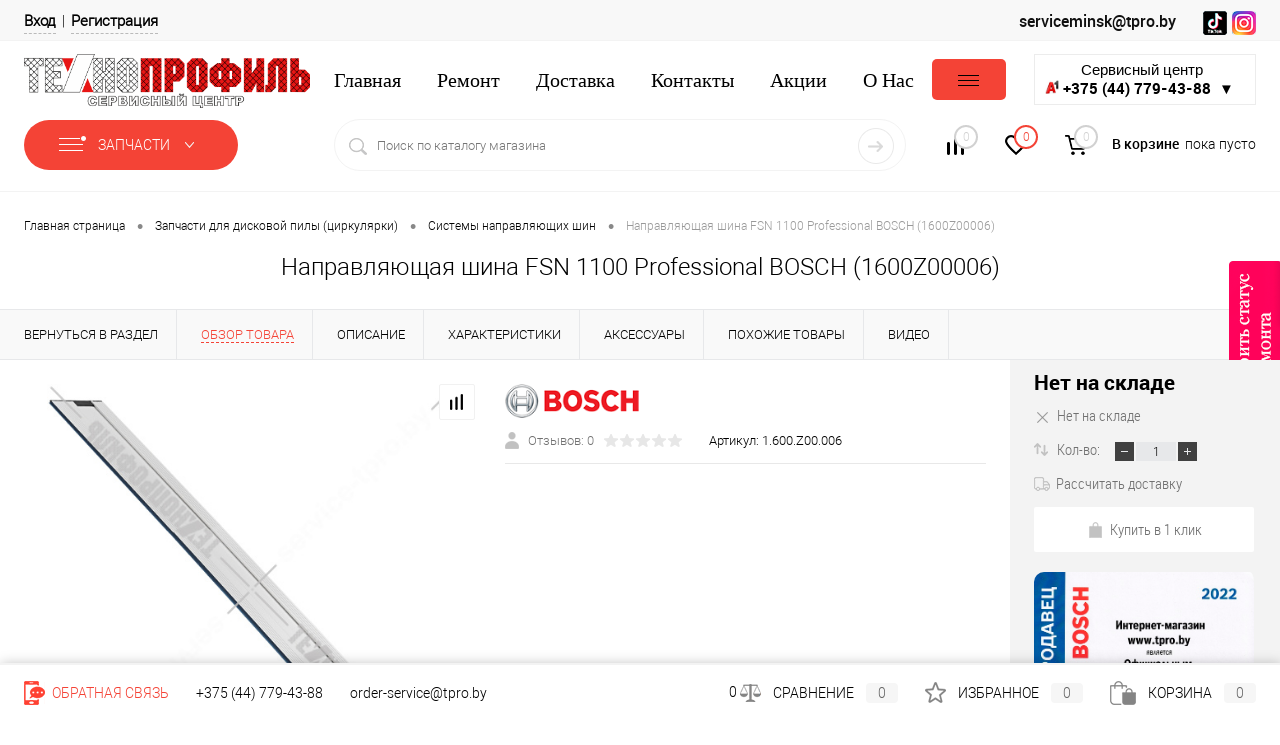

--- FILE ---
content_type: text/html; charset=UTF-8
request_url: https://service-tpro.by/products/napravlyayushchaya_shina_fsn_1100_professional_bosch_1600z00006/
body_size: 35533
content:
<!DOCTYPE html>
<html lang="ru">
	<head>

<!-- Yandex.Metrika counter -->
<noscript><div><img src="https://mc.yandex.ru/watch/94465735" style="position:absolute; left:-9999px;" alt="" /></div></noscript>
<!-- /Yandex.Metrika counter -->
		<meta charset="UTF-8">
		<META NAME="viewport" content="width=device-width, initial-scale=1.0">
		<link rel="apple-touch-icon" sizes="57x57" href="/favicon/apple-icon-57x57.png">
		<link rel="apple-touch-icon" sizes="60x60" href="/favicon/apple-icon-60x60.png">
		<link rel="apple-touch-icon" sizes="72x72" href="/favicon/apple-icon-72x72.png">
		<link rel="apple-touch-icon" sizes="76x76" href="/favicon/apple-icon-76x76.png">
		<link rel="apple-touch-icon" sizes="114x114" href="/favicon/apple-icon-114x114.png">
		<link rel="apple-touch-icon" sizes="120x120" href="/favicon/apple-icon-120x120.png">
		<link rel="apple-touch-icon" sizes="144x144" href="/favicon/apple-icon-144x144.png">
		<link rel="apple-touch-icon" sizes="152x152" href="/favicon/apple-icon-152x152.png">
		<link rel="apple-touch-icon" sizes="180x180" href="/favicon/apple-icon-180x180.png">
		<link rel="icon" type="image/png" sizes="192x192"  href="/favicon/android-icon-192x192.png">
		<link rel="icon" type="image/png" sizes="32x32" href="/favicon/favicon-32x32.png">
		<link rel="icon" type="image/png" sizes="96x96" href="/favicon/favicon-96x96.png">
		<link rel="icon" type="image/png" sizes="16x16" href="/favicon/favicon-16x16.png">
		<meta http-equiv="X-UA-Compatible" content="IE=edge">
		<meta name="theme-color" content="#3498db">
																																						
								<meta http-equiv="Content-Type" content="text/html; charset=UTF-8" />
<meta name="robots" content="index, follow" />
<meta name="keywords" content="направляющая шина fsn 1100 professional bosch (1600z00006), купить, цены, характеристики, в Минске, в Гродно, низкая, недорого, не дорого, выгодно, Системы направляющих шин, отзывы" />
<meta name="description" content="Направляющая шина FSN 1100 Professional BOSCH (1600Z00006) 1.600.Z00.006 - купить в Минске: конкурентная цена, фото. Сервисный центр Технопрофиль. Свой склад запчастей более 6500 SKU. Только оригинальные запасные части. Ремонт электроинструмента и садовой техники." />
<script data-skip-moving="true">(function(w, d, n) {var cl = "bx-core";var ht = d.documentElement;var htc = ht ? ht.className : undefined;if (htc === undefined || htc.indexOf(cl) !== -1){return;}var ua = n.userAgent;if (/(iPad;)|(iPhone;)/i.test(ua)){cl += " bx-ios";}else if (/Windows/i.test(ua)){cl += ' bx-win';}else if (/Macintosh/i.test(ua)){cl += " bx-mac";}else if (/Linux/i.test(ua) && !/Android/i.test(ua)){cl += " bx-linux";}else if (/Android/i.test(ua)){cl += " bx-android";}cl += (/(ipad|iphone|android|mobile|touch)/i.test(ua) ? " bx-touch" : " bx-no-touch");cl += w.devicePixelRatio && w.devicePixelRatio >= 2? " bx-retina": " bx-no-retina";if (/AppleWebKit/.test(ua)){cl += " bx-chrome";}else if (/Opera/.test(ua)){cl += " bx-opera";}else if (/Firefox/.test(ua)){cl += " bx-firefox";}ht.className = htc ? htc + " " + cl : cl;})(window, document, navigator);</script>


<link href="/bitrix/css/dbogdanoff.cookie/style.css?17627625371492" type="text/css"  rel="stylesheet" />
<link href="/bitrix/js/ui/design-tokens/dist/ui.design-tokens.min.css?172502077723463" type="text/css"  rel="stylesheet" />
<link href="/bitrix/js/ui/fonts/opensans/ui.font.opensans.min.css?16649520382320" type="text/css"  rel="stylesheet" />
<link href="/bitrix/js/main/popup/dist/main.popup.bundle.min.css?176217979828056" type="text/css"  rel="stylesheet" />
<link href="/bitrix/cache/css/s1/dresscodeV2/page_8871eccda95c5e8274186e967b8188f1/page_8871eccda95c5e8274186e967b8188f1_v1.css?1769032909103778" type="text/css"  rel="stylesheet" />
<link href="/bitrix/cache/css/s1/dresscodeV2/template_af6c4bf2912e9ece7c9997c76ae9b6e1/template_af6c4bf2912e9ece7c9997c76ae9b6e1_v1.css?1769032901329350" type="text/css"  data-template-style="true" rel="stylesheet" />




<script type="extension/settings" data-extension="currency.currency-core">{"region":"by"}</script>



<meta property="og:title" content="Направляющая шина FSN 1100 Professional BOSCH (1600Z00006)" />
<meta property="og:description" content="" />
<meta property="og:url" content="https://service-tpro.by/products/napravlyayushchaya_shina_fsn_1100_professional_bosch_1600z00006/" />
<meta property="og:type" content="website" />
<meta property="og:image" content="https://service-tpro.by/upload/resize_cache/iblock/d36/1000_1000_132bc54dbc5cda897e1343f395089c9c7/vxkxjiozrfyagj1msts37djz82rw2nkh.jpg" />



 

		<title>Направляющая шина FSN 1100 Professional BOSCH (1600Z00006) 1.600.Z00.006 купить в Минске - цена, фото в сервисном центре Технопрофиль</title>
	</head>
<body class="loading panels_white">
	<div id="panel">
			</div>
	<div id="foundation" class="slider_middle">

		<div id="headerLine5">
	<div class="limiter">
		<div class="subTable">
			<div class="subTableColumn">
				<div id="topAuth">
					<ul>
							<li class="top-auth-login"><a href="/auth/?backurl=/products/napravlyayushchaya_shina_fsn_1100_professional_bosch_1600z00006/">Вход</a></li>
	<li class="top-auth-register"><a href="/auth/?register=yes&amp;backurl=/products/napravlyayushchaya_shina_fsn_1100_professional_bosch_1600z00006/">Регистрация</a></li>
					</ul>
				</div>
				<div id="geoPosition" class="color_default">
					<ul>
											</ul>
				</div>
							</div>
			<div class="subTableColumn">
				<div id="topTelephone">
					<div class="schedule">
 <a href="mailto:serviceminsk@tpro.by" style="text-decoration: none;color: #101010;font-size: 16px;">serviceminsk@tpro.by</a>
</div>
 <br>				</div>
				<div id="topSocial">
					<ul class="topSoc">
	<li class="topSocItem"><a href="https://www.tiktok.com/@tpro.by" class="socVK" target="_blank"></a> </li>
	<li class="topSocItem"><a href="https://www.instagram.com/service_tpro.by/" class="socINS" target="_blank"></a> </li>
</ul>				</div>
			</div>
		</div>
	</div>
</div>
<div id="subHeader9">
	<div class="limiter">
		<div class="subContainer">
			<div class="subContainerColumn">
				<div class="verticalBlock">
					<div id="logo">
						
	<a href="/"><img src="/bitrix/templates/dresscodeV2/images/logo.png?v=1695909155?v=1695909155" alt=""></a>
					</div>
				</div>
			</div>
			<div class="subContainerColumn">
				<div class="subHeaderMenu2">
						<ul id="subMenu">
									<li><a href="/">Главная</a></li>
												<li><a href="/remont/">Ремонт</a></li>
												<li><a href="/about/free-delivery/">Доставка</a></li>
												<li><a href="/about/contacts/">Контакты</a></li>
												<li><a href="/stock/">Акции</a></li>
												<li><a href="/about/guaranty/">О Нас</a></li>
												<li><a href="https://tpro.by/">Купить инструменты</a></li>
						</ul>
				</div>
			</div>
			<div class="subContainerColumn">
				<style>hr {  border: 1px solid #cecece;  margin: 10px auto; width:80%;}
.insta-top {position: absolute;
top: 207px;
z-index: 99;display:none;}
@media all and (min-width: 750px){.insta-top{display: none;}}
</style>
<div class="insta-top">
 <a href="https://www.instagram.com/tpro_by/"><img width="30" alt="200px-A1_Logo_Red.jpg" src="/images/instagram.png" height="30" title="200px-A1_Logo_Red.jpg"></a>
</div>
<div class="dropdown-phone dropdown-phone-lexx" style="width: 220px;float: right;">
 <button class="dropbtn-phone">Сервисный центр<br>
 <img width="14" alt="200px-A1_Logo_Red.jpg" src="/upload/medialibrary/588/5884220aacca85885181d2c8422a7f47.jpg" height="14" title="200px-A1_Logo_Red.jpg"><b>&nbsp;+375 (44) 779-43-88 &nbsp;▼&nbsp;</b></button>
	<div class="dropdown-content-phone">
 <br>
		<p>
			 Сервисный центр Минск
		</p>
 <a href="tel:+375 (17) 354-78-71"><img width="16" alt="Городской телефон" src="/images/sity-phone.png" height="16" title="Городской телефон">&nbsp;&nbsp;<b>+375 (17) 354-78-71</b></a><br>
 <a href="tel:+375 (17) 357-79-16"><img width="16" alt="Городской телефон" src="/images/sity-phone.png" height="16" title="Городской телефон">&nbsp;&nbsp;<b>+375 (17) 357-79-16</b></a><br>
 <a href="tel:+375 (44) 779-43-88"><img width="16" alt="Телефон А1" src="/upload/medialibrary/588/5884220aacca85885181d2c8422a7f47.jpg" height="16" title="Телефон А1">&nbsp;&nbsp;<b>+375 (44) 779-43-88</b></a>
		<hr>
		<p>
			 Сервисный центр Гродно
		</p>
 <a href="tel:+375 (29) 398-37-37"><img width="14" alt="200px-A1_Logo_Red.jpg" src="/upload/medialibrary/588/5884220aacca85885181d2c8422a7f47.jpg" height="14" title="200px-A1_Logo_Red.jpg"><b>&nbsp;&nbsp;+375 (29) 398-37-37</b></a><br>
 <a href="tel:+375 (33) 398-37-37"><b><img width="15" src="/upload/sotbit.htmleditoraddition/474/47445739560ff0568d4c251ec0a439ed.png" height="15">&nbsp;&nbsp;+375 (33)&nbsp;398-37-37</b></a><br>
	</div>
</div>
 <br>			</div>
		</div>
		<div class="subTable">
			<div class="subTableColumn">
							<div id="mainMenuContainer">
			<div class="wpLimiter">
				<a href="/catalog/" class="minCatalogButton" id="catalogSlideButton">
					<img src="/bitrix/templates/dresscodeV2/images/catalogButton.png" alt=""> Запчасти 
				</a>
									<div id="menuCatalogSection">
						<div class="menuSection">
							<a href="/catalog/" class="catalogButton"><img src="/bitrix/templates/dresscodeV2/images/catalogButton.png" alt="">Запчасти <img src="/bitrix/templates/dresscodeV2/images/sectionMenuArrow.png" alt="" class="sectionMenuArrow"></a>
							<div class="drop">
								<div class="limiter">
									<ul class="menuSectionList">
																					<li class="sectionColumn">
												<div class="container">
																											<a href="/products/zapchasti_dlya_bolgarki_ushm/" class="picture">
															<img src="/upload/resize_cache/iblock/e95/200_130_1/knjl0q913uox03wc0ljpua02sf31wgdx.png" alt="Запчасти для болгарки (УШМ)">
														</a>
																										<a href="/products/zapchasti_dlya_bolgarki_ushm/" class="menuLink">
														Запчасти для болгарки (УШМ)													</a>
												</div>
											</li>
																					<li class="sectionColumn">
												<div class="container">
																											<a href="/products/zapchasti_dlya_gazonokosilok/" class="picture">
															<img src="/upload/resize_cache/iblock/5dc/200_130_1/33olegsgm5t281y0merf4k35jc1vpgtt.png" alt="Запчасти для газонокосилки">
														</a>
																										<a href="/products/zapchasti_dlya_gazonokosilok/" class="menuLink">
														Запчасти для газонокосилки													</a>
												</div>
											</li>
																					<li class="sectionColumn">
												<div class="container">
																											<a href="/products/zapchasti_dlya_diskovoy_pily_tsirkulyarki/" class="picture">
															<img src="/upload/resize_cache/iblock/3ef/200_130_1/bjdoubv4360x3jazst0174xlqbivf93j.png" alt="Запчасти для дисковой пилы (циркулярки)">
														</a>
																										<a href="/products/zapchasti_dlya_diskovoy_pily_tsirkulyarki/" class="menuLink">
														Запчасти для дисковой пилы (циркулярки)													</a>
												</div>
											</li>
																					<li class="sectionColumn">
												<div class="container">
																											<a href="/products/zapchasti_dlya_dreli/" class="picture">
															<img src="/upload/resize_cache/iblock/009/200_130_1/gdfw07zt6o9j0sm19iiyzh6xlk7mjfoa.png" alt="Запчасти для дрели">
														</a>
																										<a href="/products/zapchasti_dlya_dreli/" class="menuLink">
														Запчасти для дрели													</a>
												</div>
											</li>
																					<li class="sectionColumn">
												<div class="container">
																											<a href="/products/zapchasti_dlya_lobzika/" class="picture">
															<img src="/upload/resize_cache/iblock/7d8/200_130_1/71q2pk6ljy6jb6hpqqajrj87ixnfjye1.png" alt="Запчасти для лобзика">
														</a>
																										<a href="/products/zapchasti_dlya_lobzika/" class="menuLink">
														Запчасти для лобзика													</a>
												</div>
											</li>
																					<li class="sectionColumn">
												<div class="container">
																											<a href="/products/zapchasti_dlya_moek_vysokogo_davleniya/" class="picture">
															<img src="/upload/resize_cache/iblock/ea9/200_130_1/uz6ss4kjd39fprhs0262r0gdcc6u56tv.jpg" alt="Запчасти для моек высокого давления">
														</a>
																										<a href="/products/zapchasti_dlya_moek_vysokogo_davleniya/" class="menuLink">
														Запчасти для моек высокого давления													</a>
												</div>
											</li>
																					<li class="sectionColumn">
												<div class="container">
																											<a href="/products/zapchasti_dlya_otboynogo_molotka/" class="picture">
															<img src="/upload/resize_cache/iblock/057/200_130_1/duehz580j8cb7yfg5obcclra6ftg1e8f.png" alt="Запчасти для отбойного молотка">
														</a>
																										<a href="/products/zapchasti_dlya_otboynogo_molotka/" class="menuLink">
														Запчасти для отбойного молотка													</a>
												</div>
											</li>
																					<li class="sectionColumn">
												<div class="container">
																											<a href="/products/zapchasti_dlya_perforatora/" class="picture">
															<img src="/upload/resize_cache/iblock/955/200_130_1/6dp48spgprq36q2vivymr5xk1yw7owv7.png" alt="Запчасти для перфоратора">
														</a>
																										<a href="/products/zapchasti_dlya_perforatora/" class="menuLink">
														Запчасти для перфоратора													</a>
												</div>
											</li>
																					<li class="sectionColumn">
												<div class="container">
																											<a href="/products/zapchasti_dlya_pylesosa/" class="picture">
															<img src="/upload/resize_cache/iblock/230/200_130_1/vg2vf4w02h92qzkpqkwfptg2bn66qczv.png" alt="Запчасти для пылесоса">
														</a>
																										<a href="/products/zapchasti_dlya_pylesosa/" class="menuLink">
														Запчасти для пылесоса													</a>
												</div>
											</li>
																					<li class="sectionColumn">
												<div class="container">
																											<a href="/products/zapchasti_dlya_rubanka/" class="picture">
															<img src="/upload/resize_cache/iblock/64b/200_130_1/ihre76ahxkgaede4bnj4owuaklqfap56.png" alt="Запчасти для рубанка">
														</a>
																										<a href="/products/zapchasti_dlya_rubanka/" class="menuLink">
														Запчасти для рубанка													</a>
												</div>
											</li>
																					<li class="sectionColumn">
												<div class="container">
																											<a href="/products/zapchasti_dlya_stroitelnogo_fena/" class="picture">
															<img src="/upload/resize_cache/iblock/a27/200_130_1/3vf3xly2j5k8e9a0dzzu61229bh0ay2p.png" alt="Запчасти для строительного фена">
														</a>
																										<a href="/products/zapchasti_dlya_stroitelnogo_fena/" class="menuLink">
														Запчасти для строительного фена													</a>
												</div>
											</li>
																					<li class="sectionColumn">
												<div class="container">
																											<a href="/products/zapchasti_dlya_trimmerov/" class="picture">
															<img src="/upload/resize_cache/iblock/234/200_130_1/zdl3afq0tz33shqw72od140m869lqh83.png" alt="Запчасти для триммера">
														</a>
																										<a href="/products/zapchasti_dlya_trimmerov/" class="menuLink">
														Запчасти для триммера													</a>
												</div>
											</li>
																					<li class="sectionColumn">
												<div class="container">
																											<a href="/products/zapchasti_dlya_frezera/" class="picture">
															<img src="/upload/resize_cache/iblock/eeb/200_130_1/adnvd2ve3mq0994fmwa1sshhvbm0nsfe.png" alt="Запчасти для фрезера">
														</a>
																										<a href="/products/zapchasti_dlya_frezera/" class="menuLink">
														Запчасти для фрезера													</a>
												</div>
											</li>
																					<li class="sectionColumn">
												<div class="container">
																											<a href="/products/zapchasti_dlya_tsepnykh_pil/" class="picture">
															<img src="/upload/resize_cache/iblock/763/200_130_1/vaq3642qs41d9srwn0rzks9gpjnf91q8.png" alt="Запчасти для цепной пилы">
														</a>
																										<a href="/products/zapchasti_dlya_tsepnykh_pil/" class="menuLink">
														Запчасти для цепной пилы													</a>
												</div>
											</li>
																					<li class="sectionColumn">
												<div class="container">
																											<a href="/products/zapchasti_dlya_shlifmashiny/" class="picture">
															<img src="/upload/resize_cache/iblock/c79/200_130_1/e78sfjc77sku65n1b7afh3uzek92w7rf.png" alt="Запчасти для шлифмашины">
														</a>
																										<a href="/products/zapchasti_dlya_shlifmashiny/" class="menuLink">
														Запчасти для шлифмашины													</a>
												</div>
											</li>
																					<li class="sectionColumn">
												<div class="container">
																											<a href="/products/zapchasti_dlya_shurupoverta/" class="picture">
															<img src="/upload/resize_cache/iblock/62b/200_130_1/8nw4a99n2kdoi1tpvask7yaa7az8sxgx.png" alt="Запчасти для шуруповерта">
														</a>
																										<a href="/products/zapchasti_dlya_shurupoverta/" class="menuLink">
														Запчасти для шуруповерта													</a>
												</div>
											</li>
																					<li class="sectionColumn">
												<div class="container">
																										<a href="/products/prochee/" class="menuLink">
														Прочее													</a>
												</div>
											</li>
																			</ul>
								</div>
							</div>
						</div>
					</div>
								<ul id="mainMenu">
											<li class="eChild">
							<a href="/products/zapchasti_dlya_bolgarki_ushm/" class="menuLink">
																Запчасти для болгарки (УШМ)							</a>
														<div class="drop" style="background: url(/upload/uf/868/glry2d3e6seo2i3of5urf2s5bluncacc.png) 50% 50% no-repeat #ffffff;">
								<div class="limiter">
									 
																					<ul class="nextColumn">
																									<li>
																													<a href="/products/zapchasti_dlya_bolgarki_ushm/vyklyuchatel_knopka/" class="menu2Link">
																<img src="/upload/resize_cache/iblock/e7f/190_100_1/pfkmn3nqacnxesnpoz50qiib19f9jfm5.jpg" alt="Выключатель \ кнопка">
															</a>
																												<a href="/products/zapchasti_dlya_bolgarki_ushm/vyklyuchatel_knopka/" class="menu2Link">
															Выключатель \ кнопка														</a>
																										
													</li>
																									<li>
																													<a href="/products/zapchasti_dlya_bolgarki_ushm/korpus_reduktora/" class="menu2Link">
																<img src="/upload/resize_cache/iblock/6f9/190_100_1/lg1lude5sipg8ro0u73krsroocftnk3r.jpg" alt="Корпус редуктора">
															</a>
																												<a href="/products/zapchasti_dlya_bolgarki_ushm/korpus_reduktora/" class="menu2Link">
															Корпус редуктора														</a>
																										
													</li>
																									<li>
																													<a href="/products/zapchasti_dlya_bolgarki_ushm/regulyator_oborotov/" class="menu2Link">
																<img src="/upload/resize_cache/iblock/b04/190_100_1/kxq3hldp4ggqq8ii771l1zz1pqu8x26f.jpg" alt="Регулятор оборотов">
															</a>
																												<a href="/products/zapchasti_dlya_bolgarki_ushm/regulyator_oborotov/" class="menu2Link">
															Регулятор оборотов														</a>
																										
													</li>
																									<li>
																													<a href="/products/zapchasti_dlya_bolgarki_ushm/rotor_yakor/" class="menu2Link">
																<img src="/upload/resize_cache/iblock/0fd/190_100_1/cx4d6u41vw2x76u1so3oth6qe8io85kb.jpg" alt="Ротор \ якорь">
															</a>
																												<a href="/products/zapchasti_dlya_bolgarki_ushm/rotor_yakor/" class="menu2Link">
															Ротор \ якорь														</a>
																										
													</li>
																									<li>
																													<a href="/products/zapchasti_dlya_bolgarki_ushm/stator/" class="menu2Link">
																<img src="/upload/resize_cache/iblock/186/190_100_1/b2f9016k5pmpvfr00jqorekifh4a8uvs.jpg" alt="Статор">
															</a>
																												<a href="/products/zapchasti_dlya_bolgarki_ushm/stator/" class="menu2Link">
															Статор														</a>
																										
													</li>
																									<li>
																													<a href="/products/zapchasti_dlya_bolgarki_ushm/shchetki-usm/" class="menu2Link">
																<img src="/upload/resize_cache/iblock/79c/190_100_1/21gwzvs4zsd1l0nu14i5vwgf8p8jhy20.jpg" alt="Угольные щётки">
															</a>
																												<a href="/products/zapchasti_dlya_bolgarki_ushm/shchetki-usm/" class="menu2Link">
															Угольные щётки														</a>
																										
													</li>
																									<li>
																													<a href="/products/zapchasti_dlya_bolgarki_ushm/shesterni/" class="menu2Link">
																<img src="/upload/resize_cache/iblock/800/190_100_1/v65se800s065lf4gh1vggic6jeceem4j.jpg" alt="Шестерни">
															</a>
																												<a href="/products/zapchasti_dlya_bolgarki_ushm/shesterni/" class="menu2Link">
															Шестерни														</a>
																										
													</li>
																									<li>
																													<a href="/products/zapchasti_dlya_bolgarki_ushm/prinadlezhnosti_dlya_uglovykh_i_pryamykh_shlifmashin/" class="menu2Link">
																<img src="/upload/resize_cache/iblock/d44/190_100_1/gfd8sgpdjp87nojv3am759n8ufephf8v.jpg" alt="Принадлежности для угловых и прямых шлифмашин">
															</a>
																												<a href="/products/zapchasti_dlya_bolgarki_ushm/prinadlezhnosti_dlya_uglovykh_i_pryamykh_shlifmashin/" class="menu2Link">
															Принадлежности для угловых и прямых шлифмашин														</a>
																										
													</li>
																							</ul>
																											</div>
							</div>
													</li>
											<li class="eChild">
							<a href="/products/zapchasti_dlya_gazonokosilok/" class="menuLink">
																Запчасти для газонокосилки							</a>
														<div class="drop" style="background: url(/upload/uf/bed/b6glnybklla2v2gkv2jmm0i2l8by6y8v.png) 50% 50% no-repeat #ffffff;">
								<div class="limiter">
									 
																					<ul class="nextColumn">
																									<li>
																													<a href="/products/zapchasti_dlya_gazonokosilok/vyklyuchatel_knopka-gazonokosilka/" class="menu2Link">
																<img src="/upload/resize_cache/iblock/c67/190_100_1/sycjp85vmlil53ui5khn127v936ng701.jpg" alt="Выключатель \ кнопка">
															</a>
																												<a href="/products/zapchasti_dlya_gazonokosilok/vyklyuchatel_knopka-gazonokosilka/" class="menu2Link">
															Выключатель \ кнопка														</a>
																										
													</li>
																									<li>
																													<a href="/products/zapchasti_dlya_gazonokosilok/dvigatel-gazonokosilka/" class="menu2Link">
																<img src="/upload/resize_cache/iblock/54b/190_100_1/fbipx8ff3ycwyn3vxekop2lh0o0xo7kl.png" alt="Двигатель">
															</a>
																												<a href="/products/zapchasti_dlya_gazonokosilok/dvigatel-gazonokosilka/" class="menu2Link">
															Двигатель														</a>
																										
													</li>
																									<li>
																													<a href="/products/zapchasti_dlya_gazonokosilok/nozh/" class="menu2Link">
																<img src="/upload/resize_cache/iblock/9cf/190_100_1/8flkrant6hp4gp9r25y4sf1wesfhdlvl.jpg" alt="Нож">
															</a>
																												<a href="/products/zapchasti_dlya_gazonokosilok/nozh/" class="menu2Link">
															Нож														</a>
																										
													</li>
																									<li>
																													<a href="/products/zapchasti_dlya_gazonokosilok/remen-dla-gazonokosilki/" class="menu2Link">
																<img src="/upload/resize_cache/iblock/9cd/190_100_1/uxdma30iffeb6jqta9a796suvfa9rqb3.png" alt="Ремень">
															</a>
																												<a href="/products/zapchasti_dlya_gazonokosilok/remen-dla-gazonokosilki/" class="menu2Link">
															Ремень														</a>
																										
													</li>
																									<li>
																													<a href="/products/zapchasti_dlya_gazonokosilok/aksessuary_k_gazonokosilkam/" class="menu2Link">
																<img src="/upload/resize_cache/iblock/e80/190_100_1/e808a6f8d7fef56fb952f6134524e9ca.jpg" alt="Аксессуары к газонокосилкам">
															</a>
																												<a href="/products/zapchasti_dlya_gazonokosilok/aksessuary_k_gazonokosilkam/" class="menu2Link">
															Аксессуары к газонокосилкам														</a>
																										
													</li>
																							</ul>
																											</div>
							</div>
													</li>
											<li class="eChild">
							<a href="/products/zapchasti_dlya_diskovoy_pily_tsirkulyarki/" class="menuLink">
																Запчасти для дисковой пилы (циркулярки)							</a>
														<div class="drop" style="background: url(/upload/uf/971/0k6g6i53nrjc1waua9wnl386sjy2xnn6.png) 50% 50% no-repeat #ffffff;">
								<div class="limiter">
									 
																					<ul class="nextColumn">
																									<li>
																												<a href="/products/zapchasti_dlya_diskovoy_pily_tsirkulyarki/vyklyuchatel_knopka_diskovaya_pila/" class="menu2Link">
															Выключатель \ кнопка														</a>
																										
													</li>
																									<li>
																												<a href="/products/zapchasti_dlya_diskovoy_pily_tsirkulyarki/podshipnik/" class="menu2Link">
															Подшипник														</a>
																										
													</li>
																									<li>
																												<a href="/products/zapchasti_dlya_diskovoy_pily_tsirkulyarki/stator_diskovaya_pila/" class="menu2Link">
															Статор														</a>
																										
													</li>
																									<li>
																												<a href="/products/zapchasti_dlya_diskovoy_pily_tsirkulyarki/shesternya/" class="menu2Link">
															Шестерня														</a>
																										
													</li>
																									<li>
																												<a href="/products/zapchasti_dlya_diskovoy_pily_tsirkulyarki/shchyetki_chirkularnaya_pila/" class="menu2Link">
															Щётки														</a>
																										
													</li>
																									<li>
																													<a href="/products/zapchasti_dlya_diskovoy_pily_tsirkulyarki/yakor_rotor/" class="menu2Link">
																<img src="/upload/resize_cache/iblock/a61/190_100_1/8nf1n91zggkugyr5t2iw35s5beocwsr2.jpg" alt="Якорь \ ротор">
															</a>
																												<a href="/products/zapchasti_dlya_diskovoy_pily_tsirkulyarki/yakor_rotor/" class="menu2Link">
															Якорь \ ротор														</a>
																										
													</li>
																									<li>
																													<a href="/products/zapchasti_dlya_diskovoy_pily_tsirkulyarki/prinadlezhnosti_dlya_diskovykh_pil/" class="menu2Link">
																<img src="/upload/resize_cache/iblock/de9/190_100_1/1a2vntft5cuznfi0vd92uljcsv1ryrc1.jpg" alt="Принадлежности для дисковых пил">
															</a>
																												<a href="/products/zapchasti_dlya_diskovoy_pily_tsirkulyarki/prinadlezhnosti_dlya_diskovykh_pil/" class="menu2Link">
															Принадлежности для дисковых пил														</a>
																										
													</li>
																									<li>
																												<a href="/products/zapchasti_dlya_diskovoy_pily_tsirkulyarki/sistemy_napravlyayushchikh_shin/" class="menu2Link">
															Системы направляющих шин														</a>
																										
													</li>
																							</ul>
																											</div>
							</div>
													</li>
											<li class="eChild">
							<a href="/products/zapchasti_dlya_dreli/" class="menuLink">
																Запчасти для дрели							</a>
														<div class="drop" style="background: url(/upload/uf/5a5/rl0h2mnngoxghtu2eg3e1f2b1u5rsrmk.png) 50% 50% no-repeat #ffffff;">
								<div class="limiter">
									 
																					<ul class="nextColumn">
																									<li>
																												<a href="/products/zapchasti_dlya_dreli/vyklyuchatel_knopka-dlya_dreli/" class="menu2Link">
															Выключатель \ кнопка														</a>
																										
													</li>
																									<li>
																												<a href="/products/zapchasti_dlya_dreli/patron_dlya_dreli/" class="menu2Link">
															Патрон														</a>
																										
													</li>
																									<li>
																												<a href="/products/zapchasti_dlya_dreli/podshipnik_dlya_dreli/" class="menu2Link">
															Подшипник														</a>
																										
													</li>
																									<li>
																												<a href="/products/zapchasti_dlya_dreli/rotor_yakor_dlya_dreli/" class="menu2Link">
															Ротор \ якорь														</a>
																										
													</li>
																									<li>
																												<a href="/products/zapchasti_dlya_dreli/stator_dlya_dreli/" class="menu2Link">
															Статор														</a>
																										
													</li>
																									<li>
																												<a href="/products/zapchasti_dlya_dreli/ugolnye_shchyetki/" class="menu2Link">
															Угольные щётки														</a>
																										
													</li>
																									<li>
																												<a href="/products/zapchasti_dlya_dreli/shesternya_dlya_dreli/" class="menu2Link">
															Шестерня														</a>
																										
													</li>
																									<li>
																													<a href="/products/zapchasti_dlya_dreli/prinadlezhnosti_dlya_dreley/" class="menu2Link">
																<img src="/upload/resize_cache/iblock/ce6/190_100_1/k1j48lvqm7dtph9qr04d99hm99axhwgh.jpg" alt="Принадлежности для дрелей">
															</a>
																												<a href="/products/zapchasti_dlya_dreli/prinadlezhnosti_dlya_dreley/" class="menu2Link">
															Принадлежности для дрелей														</a>
																										
													</li>
																									<li>
																													<a href="/products/zapchasti_dlya_dreli/prinadlezhnosti_k_stroitelnym_mikseram/" class="menu2Link">
																<img src="/upload/resize_cache/iblock/a02/190_100_1/7on73l2hszz7r7zjk7kl8b8vhyj9x939.jpg" alt="Принадлежности к строительным миксерам">
															</a>
																												<a href="/products/zapchasti_dlya_dreli/prinadlezhnosti_k_stroitelnym_mikseram/" class="menu2Link">
															Принадлежности к строительным миксерам														</a>
																										
													</li>
																							</ul>
																											</div>
							</div>
													</li>
											<li class="eChild">
							<a href="/products/zapchasti_dlya_lobzika/" class="menuLink">
																Запчасти для лобзика							</a>
														<div class="drop" style="background: url(/upload/uf/792/f73k5wze71jmoi2imqejbu3qc2ze2cp0.png) 50% 50% no-repeat #ffffff;">
								<div class="limiter">
									 
																					<ul class="nextColumn">
																									<li>
																												<a href="/products/zapchasti_dlya_lobzika/vyklyuchatel_knopka_dlya_lobzika/" class="menu2Link">
															Выключатель \ кнопка														</a>
																										
													</li>
																									<li>
																												<a href="/products/zapchasti_dlya_lobzika/opornyy_rolik/" class="menu2Link">
															Опорный ролик														</a>
																										
													</li>
																									<li>
																												<a href="/products/zapchasti_dlya_lobzika/plita_osnovaniya/" class="menu2Link">
															Плита основания														</a>
																										
													</li>
																									<li>
																												<a href="/products/zapchasti_dlya_lobzika/podshipnik_dlya_lobzika/" class="menu2Link">
															Подшипник														</a>
																										
													</li>
																									<li>
																												<a href="/products/zapchasti_dlya_lobzika/rotor_yakor_dlya_lobzika/" class="menu2Link">
															Ротор \ якорь														</a>
																										
													</li>
																									<li>
																												<a href="/products/zapchasti_dlya_lobzika/stator_dlya_lobzika/" class="menu2Link">
															Статор														</a>
																										
													</li>
																									<li>
																												<a href="/products/zapchasti_dlya_lobzika/ugolnye_shchyetki_dlya_lobzika/" class="menu2Link">
															Угольные щётки														</a>
																										
													</li>
																									<li>
																												<a href="/products/zapchasti_dlya_lobzika/shesternya_dlya_lobzika/" class="menu2Link">
															Шестерня														</a>
																										
													</li>
																									<li>
																												<a href="/products/zapchasti_dlya_lobzika/shtok_pilkoderzhatel/" class="menu2Link">
															Шток \ пилкодержатель														</a>
																										
													</li>
																									<li>
																													<a href="/products/zapchasti_dlya_lobzika/prinadlezhnosti_dlya_lobzikov/" class="menu2Link">
																<img src="/upload/resize_cache/iblock/b41/190_100_1/zqyjmlb2m98s5avejpvsjz2o8b3z5mhw.jpg" alt="Принадлежности для лобзиков">
															</a>
																												<a href="/products/zapchasti_dlya_lobzika/prinadlezhnosti_dlya_lobzikov/" class="menu2Link">
															Принадлежности для лобзиков														</a>
																										
													</li>
																							</ul>
																											</div>
							</div>
													</li>
											<li class="eChild">
							<a href="/products/zapchasti_dlya_moek_vysokogo_davleniya/" class="menuLink">
																Запчасти для моек высокого давления							</a>
														<div class="drop">
								<div class="limiter">
									 
																					<ul class="nextColumn">
																									<li>
																													<a href="/products/zapchasti_dlya_moek_vysokogo_davleniya/adapter/" class="menu2Link">
																<img src="/upload/resize_cache/iblock/0e1/190_100_1/n3wygjbsovmghbzkuyzn306eh61yu9fu.jpg" alt="Адаптер">
															</a>
																												<a href="/products/zapchasti_dlya_moek_vysokogo_davleniya/adapter/" class="menu2Link">
															Адаптер														</a>
																										
													</li>
																									<li>
																													<a href="/products/zapchasti_dlya_moek_vysokogo_davleniya/nasadki_shchetki/" class="menu2Link">
																<img src="/upload/resize_cache/iblock/386/190_100_1/y9b1aafvmq0lti55hlpvxlm6tm112c2i.jpg" alt="Насадки / щетки">
															</a>
																												<a href="/products/zapchasti_dlya_moek_vysokogo_davleniya/nasadki_shchetki/" class="menu2Link">
															Насадки / щетки														</a>
																										
													</li>
																									<li>
																													<a href="/products/zapchasti_dlya_moek_vysokogo_davleniya/pistolety/" class="menu2Link">
																<img src="/upload/resize_cache/iblock/593/190_100_1/vy590i1ph9yuknoe9ol7rwhblllhofut.jpg" alt="Пистолеты">
															</a>
																												<a href="/products/zapchasti_dlya_moek_vysokogo_davleniya/pistolety/" class="menu2Link">
															Пистолеты														</a>
																										
													</li>
																									<li>
																													<a href="/products/zapchasti_dlya_moek_vysokogo_davleniya/filtr-dlya-moyki-visokogo-davlenia/" class="menu2Link">
																<img src="/upload/resize_cache/iblock/b11/190_100_1/6x2gqo6v799fdokdzs6upfllpgxxz1gh.jpg" alt="Фильтр">
															</a>
																												<a href="/products/zapchasti_dlya_moek_vysokogo_davleniya/filtr-dlya-moyki-visokogo-davlenia/" class="menu2Link">
															Фильтр														</a>
																										
													</li>
																									<li>
																													<a href="/products/zapchasti_dlya_moek_vysokogo_davleniya/shlangi/" class="menu2Link">
																<img src="/upload/resize_cache/iblock/61c/190_100_1/2yykhgi0uq9r30y3mygmj2s5jl15s0hk.jpg" alt="Шланги">
															</a>
																												<a href="/products/zapchasti_dlya_moek_vysokogo_davleniya/shlangi/" class="menu2Link">
															Шланги														</a>
																										
													</li>
																							</ul>
																											</div>
							</div>
													</li>
											<li class="eChild">
							<a href="/products/zapchasti_dlya_otboynogo_molotka/" class="menuLink">
																Запчасти для отбойного молотка							</a>
													</li>
											<li class="eChild">
							<a href="/products/zapchasti_dlya_perforatora/" class="menuLink">
																Запчасти для перфоратора							</a>
														<div class="drop" style="background: url(/upload/uf/60a/n05f5zna6f9ppfi3k75obbkhhto2g325.png) 50% 50% no-repeat #ffffff;">
								<div class="limiter">
									 
																					<ul class="nextColumn">
																									<li>
																												<a href="/products/zapchasti_dlya_perforatora/vyklyuchatel_knopka_dlya_perforatora/" class="menu2Link">
															Выключатель \ кнопка														</a>
																										
													</li>
																									<li>
																												<a href="/products/zapchasti_dlya_perforatora/patron_dlya_perforatora/" class="menu2Link">
															Патрон														</a>
																										
													</li>
																									<li>
																												<a href="/products/zapchasti_dlya_perforatora/podshipnik_dlya_perforatora/" class="menu2Link">
															Подшипник														</a>
																										
													</li>
																									<li>
																												<a href="/products/zapchasti_dlya_perforatora/stator_dlya_perforatora/" class="menu2Link">
															Статор														</a>
																										
													</li>
																									<li>
																												<a href="/products/zapchasti_dlya_perforatora/stvol/" class="menu2Link">
															Ствол														</a>
																										
													</li>
																									<li>
																												<a href="/products/zapchasti_dlya_perforatora/ugolnye_shchyetki_dlya_perforatora/" class="menu2Link">
															Угольные щётки														</a>
																										
													</li>
																									<li>
																												<a href="/products/zapchasti_dlya_perforatora/shesternya_dlya_perforatora/" class="menu2Link">
															Шестерня														</a>
																										
													</li>
																									<li>
																												<a href="/products/zapchasti_dlya_perforatora/yakor_rotor_dlya_perforatora/" class="menu2Link">
															Якорь \ ротор														</a>
																										
													</li>
																									<li>
																													<a href="/products/zapchasti_dlya_perforatora/prinadlezhnosti_dlya_perforatorov/" class="menu2Link">
																<img src="/upload/resize_cache/iblock/8bf/190_100_1/itz5mjeqg93poa0wniqvauh1mzo4nx7t.jpg" alt="Принадлежности для перфораторов">
															</a>
																												<a href="/products/zapchasti_dlya_perforatora/prinadlezhnosti_dlya_perforatorov/" class="menu2Link">
															Принадлежности для перфораторов														</a>
																										
													</li>
																							</ul>
																											</div>
							</div>
													</li>
											<li class="eChild">
							<a href="/products/zapchasti_dlya_pylesosa/" class="menuLink">
																Запчасти для пылесоса							</a>
														<div class="drop" style="background: url(/upload/uf/1ee/swu70r2yb5hprv7685ock8z9wv6jqwu8.png) 50% 50% no-repeat #ffffff;">
								<div class="limiter">
									 
																					<ul class="nextColumn">
																									<li>
																												<a href="/products/zapchasti_dlya_pylesosa/meshok_pylesbornik/" class="menu2Link">
															Мешок пылесборник														</a>
																										
													</li>
																									<li>
																												<a href="/products/zapchasti_dlya_pylesosa/filtr/" class="menu2Link">
															Фильтр														</a>
																										
													</li>
																									<li>
																												<a href="/products/zapchasti_dlya_pylesosa/shlang/" class="menu2Link">
															Шланг														</a>
																										
													</li>
																									<li>
																												<a href="/products/zapchasti_dlya_pylesosa/prinadlezhnosti_dlya_pylesosov/" class="menu2Link">
															Принадлежности для пылесосов														</a>
																										
													</li>
																							</ul>
																											</div>
							</div>
													</li>
											<li class="eChild">
							<a href="/products/zapchasti_dlya_rubanka/" class="menuLink">
																Запчасти для рубанка							</a>
														<div class="drop" style="background: url(/upload/uf/e8b/y3r3jx3fxkatwswj70js86t452fz79j0.png) 50% 50% no-repeat #ffffff;">
								<div class="limiter">
									 
																					<ul class="nextColumn">
																									<li>
																												<a href="/products/zapchasti_dlya_rubanka/vyklyuchatel_knopka_dlya_rubanka/" class="menu2Link">
															Выключатель \ кнопка														</a>
																										
													</li>
																									<li>
																												<a href="/products/zapchasti_dlya_rubanka/remen/" class="menu2Link">
															Ремень														</a>
																										
													</li>
																									<li>
																												<a href="/products/zapchasti_dlya_rubanka/rotor_yakor_dlya_rubanka/" class="menu2Link">
															Ротор \ якорь														</a>
																										
													</li>
																									<li>
																												<a href="/products/zapchasti_dlya_rubanka/stator_dlya_rubanka/" class="menu2Link">
															Статор														</a>
																										
													</li>
																									<li>
																												<a href="/products/zapchasti_dlya_rubanka/ugolnye_shchyetki_dlya_rubanka/" class="menu2Link">
															Угольные щётки														</a>
																										
													</li>
																									<li>
																													<a href="/products/zapchasti_dlya_rubanka/prinadlezhnosti_dlya_rubankov/" class="menu2Link">
																<img src="/upload/resize_cache/iblock/0ac/190_100_1/4j9fm6sbpb2g5giixqaxubvbtwcqi8cy.jpg" alt="Принадлежности для рубанков">
															</a>
																												<a href="/products/zapchasti_dlya_rubanka/prinadlezhnosti_dlya_rubankov/" class="menu2Link">
															Принадлежности для рубанков														</a>
																										
													</li>
																							</ul>
																											</div>
							</div>
													</li>
											<li class="eChild">
							<a href="/products/zapchasti_dlya_stroitelnogo_fena/" class="menuLink">
																Запчасти для строительного фена							</a>
														<div class="drop" style="background: url(/upload/uf/935/8je4ka8st6zl00m1biigqm9vwlxwfcqs.png) 50% 50% no-repeat #ffffff;">
								<div class="limiter">
									 
																					<ul class="nextColumn">
																									<li>
																												<a href="/products/zapchasti_dlya_stroitelnogo_fena/termoelement/" class="menu2Link">
															Термоэлемент														</a>
																										
													</li>
																									<li>
																													<a href="/products/zapchasti_dlya_stroitelnogo_fena/prinadlezhnosti_k_fenam/" class="menu2Link">
																<img src="/upload/resize_cache/iblock/f0b/190_100_1/mpsiq1x0g8ih1rzutwcf6d14dp1hzjrn.jpg" alt="Принадлежности к фенам">
															</a>
																												<a href="/products/zapchasti_dlya_stroitelnogo_fena/prinadlezhnosti_k_fenam/" class="menu2Link">
															Принадлежности к фенам														</a>
																										
													</li>
																							</ul>
																											</div>
							</div>
													</li>
											<li class="eChild">
							<a href="/products/zapchasti_dlya_trimmerov/" class="menuLink">
																Запчасти для триммера							</a>
														<div class="drop" style="background: url(/upload/uf/4c7/eprqfir1fajnqujl1wftbtsn3celn37y.png) 50% 50% no-repeat #ffffff;">
								<div class="limiter">
									 
																					<ul class="nextColumn">
																									<li>
																												<a href="/products/zapchasti_dlya_trimmerov/golovka_trimmernaya/" class="menu2Link">
															Головка триммерная														</a>
																										
													</li>
																									<li>
																												<a href="/products/zapchasti_dlya_trimmerov/dvigatel/" class="menu2Link">
															Двигатель														</a>
																										
													</li>
																									<li>
																												<a href="/products/zapchasti_dlya_trimmerov/kozhukh_zashchitnyy/" class="menu2Link">
															Кожух защитный														</a>
																										
													</li>
																									<li>
																												<a href="/products/zapchasti_dlya_trimmerov/leska/" class="menu2Link">
															Леска														</a>
																										
													</li>
																									<li>
																												<a href="/products/zapchasti_dlya_trimmerov/nozh_dlya_trimmera/" class="menu2Link">
															Нож														</a>
																										
													</li>
																									<li>
																												<a href="/products/zapchasti_dlya_trimmerov/reduktor/" class="menu2Link">
															Редуктор														</a>
																										
													</li>
																									<li>
																												<a href="/products/zapchasti_dlya_trimmerov/chashka_shayba/" class="menu2Link">
															Чашка \ шайба														</a>
																										
													</li>
																									<li>
																													<a href="/products/zapchasti_dlya_trimmerov/aksessuary_k_trimmeram_i_kosam/" class="menu2Link">
																<img src="/upload/resize_cache/iblock/074/190_100_1/07465cfa27474c2bfcc431a95de352ff.jpg" alt="Аксессуары к триммерам и косам">
															</a>
																												<a href="/products/zapchasti_dlya_trimmerov/aksessuary_k_trimmeram_i_kosam/" class="menu2Link">
															Аксессуары к триммерам и косам														</a>
																										
													</li>
																							</ul>
																											</div>
							</div>
													</li>
											<li class="eChild">
							<a href="/products/zapchasti_dlya_frezera/" class="menuLink">
																Запчасти для фрезера							</a>
														<div class="drop" style="background: url(/upload/uf/7c6/29wpt7h23kzls98fqxbbg637e5r55j9h.png) 50% 50% no-repeat #ffffff;">
								<div class="limiter">
									 
																					<ul class="nextColumn">
																									<li>
																												<a href="/products/zapchasti_dlya_frezera/vyklyuchatel_knopka_dlya_frezera/" class="menu2Link">
															Выключатель \ кнопка														</a>
																										
													</li>
																									<li>
																												<a href="/products/zapchasti_dlya_frezera/stator_dlya_frezera/" class="menu2Link">
															Статор														</a>
																										
													</li>
																									<li>
																												<a href="/products/zapchasti_dlya_frezera/tsangi/" class="menu2Link">
															Цанги														</a>
																										
													</li>
																									<li>
																												<a href="/products/zapchasti_dlya_frezera/yakor/" class="menu2Link">
															Якорь														</a>
																										
													</li>
																									<li>
																													<a href="/products/zapchasti_dlya_frezera/prinadlezhnosti_dlya_frezerov/" class="menu2Link">
																<img src="/upload/resize_cache/iblock/86a/190_100_1/u8y7mbvgntp9rshxtiwbqi90jomqlp68.jpg" alt="Принадлежности для фрезеров">
															</a>
																												<a href="/products/zapchasti_dlya_frezera/prinadlezhnosti_dlya_frezerov/" class="menu2Link">
															Принадлежности для фрезеров														</a>
																										
													</li>
																							</ul>
																											</div>
							</div>
													</li>
											<li class="eChild">
							<a href="/products/zapchasti_dlya_tsepnykh_pil/" class="menuLink">
																Запчасти для цепной пилы							</a>
														<div class="drop" style="background: url(/upload/uf/e7d/d5694b61ce91m83prz0to07g97059h67.png) 50% 50% no-repeat #ffffff;">
								<div class="limiter">
									 
																					<ul class="nextColumn">
																									<li>
																												<a href="/products/zapchasti_dlya_tsepnykh_pil/zvezdochka/" class="menu2Link">
															Звездочка														</a>
																										
													</li>
																									<li>
																												<a href="/products/zapchasti_dlya_tsepnykh_pil/maslyanyy_nasos/" class="menu2Link">
															Масляный насос														</a>
																										
													</li>
																									<li>
																												<a href="/products/zapchasti_dlya_tsepnykh_pil/natyazhitel_tsepi/" class="menu2Link">
															Натяжитель цепи														</a>
																										
													</li>
																									<li>
																												<a href="/products/zapchasti_dlya_tsepnykh_pil/stator_dlya_cepnoy_pili/" class="menu2Link">
															Статор														</a>
																										
													</li>
																									<li>
																												<a href="/products/zapchasti_dlya_tsepnykh_pil/ugolnye_shchyetki_dlya_cepnoy_pili/" class="menu2Link">
															Угольные щётки														</a>
																										
													</li>
																									<li>
																												<a href="/products/zapchasti_dlya_tsepnykh_pil/tsep/" class="menu2Link">
															Цепь														</a>
																										
													</li>
																									<li>
																												<a href="/products/zapchasti_dlya_tsepnykh_pil/shina/" class="menu2Link">
															Шина														</a>
																										
													</li>
																									<li>
																												<a href="/products/zapchasti_dlya_tsepnykh_pil/yakor_rotor_dlya_cepnoy_pili/" class="menu2Link">
															Якорь \ ротор														</a>
																										
													</li>
																									<li>
																													<a href="/products/zapchasti_dlya_tsepnykh_pil/aksessuary_k_tsepnym_pilam/" class="menu2Link">
																<img src="/upload/resize_cache/iblock/363/190_100_1/363d9f8eeef91155fe2a5a3894fd806b.jpg" alt="Аксессуары к цепным пилам">
															</a>
																												<a href="/products/zapchasti_dlya_tsepnykh_pil/aksessuary_k_tsepnym_pilam/" class="menu2Link">
															Аксессуары к цепным пилам														</a>
																										
													</li>
																							</ul>
																											</div>
							</div>
													</li>
											<li class="eChild">
							<a href="/products/zapchasti_dlya_shlifmashiny/" class="menuLink">
																Запчасти для шлифмашины							</a>
														<div class="drop" style="background: url(/upload/uf/437/u5y7khbs57joogvr9yx73ungu2b27v9b.png) 50% 50% no-repeat #ffffff;">
								<div class="limiter">
									 
																					<ul class="nextColumn">
																									<li>
																												<a href="/products/zapchasti_dlya_shlifmashiny/vyklyuchatel_knopka_dlya_shlifmashii/" class="menu2Link">
															Выключатель \ кнопка														</a>
																										
													</li>
																									<li>
																												<a href="/products/zapchasti_dlya_shlifmashiny/podoshvy_plity/" class="menu2Link">
															Подошвы \ плиты \ тарелки														</a>
																										
													</li>
																									<li>
																												<a href="/products/zapchasti_dlya_shlifmashiny/rotor_yakor_dlya_shlifmashini/" class="menu2Link">
															Ротор \ якорь														</a>
																										
													</li>
																									<li>
																												<a href="/products/zapchasti_dlya_shlifmashiny/stator_dlya_shlifmashini/" class="menu2Link">
															Статор														</a>
																										
													</li>
																									<li>
																												<a href="/products/zapchasti_dlya_shlifmashiny/ugolnye_shchyetki_dlya_shlifmashini/" class="menu2Link">
															Угольные щётки														</a>
																										
													</li>
																									<li>
																													<a href="/products/zapchasti_dlya_shlifmashiny/prinadlezhnosti_dlya_lentochnykh_shlifmashin/" class="menu2Link">
																<img src="/upload/resize_cache/iblock/c2e/190_100_1/uu0c12pw4b39r37dgvq2qneejnneieoa.jpg" alt="Принадлежности для ленточных шлифмашин">
															</a>
																												<a href="/products/zapchasti_dlya_shlifmashiny/prinadlezhnosti_dlya_lentochnykh_shlifmashin/" class="menu2Link">
															Принадлежности для ленточных шлифмашин														</a>
																										
													</li>
																									<li>
																													<a href="/products/zapchasti_dlya_shlifmashiny/prinadlezhnosti_dlya_shlifmashin/" class="menu2Link">
																<img src="/upload/resize_cache/iblock/7ad/190_100_1/d0p4uib0vuclep4u1rodfmy1611qyn5k.jpg" alt="Принадлежности для шлифмашин">
															</a>
																												<a href="/products/zapchasti_dlya_shlifmashiny/prinadlezhnosti_dlya_shlifmashin/" class="menu2Link">
															Принадлежности для шлифмашин														</a>
																										
													</li>
																							</ul>
																											</div>
							</div>
													</li>
											<li class="eChild">
							<a href="/products/zapchasti_dlya_shurupoverta/" class="menuLink">
																Запчасти для шуруповерта							</a>
														<div class="drop" style="background: url(/upload/uf/ce3/stkriqgd3m1avyniwao1o00zs99wv760.png) 50% 50% no-repeat #ffffff;">
								<div class="limiter">
									 
																					<ul class="nextColumn">
																									<li>
																												<a href="/products/zapchasti_dlya_shurupoverta/vyklyuchatel_knopka_dlya_shurupoverta/" class="menu2Link">
															Выключатель \ кнопка														</a>
																										
													</li>
																									<li>
																												<a href="/products/zapchasti_dlya_shurupoverta/dvigatel_dlya-shurupoverta/" class="menu2Link">
															Двигатель														</a>
																										
													</li>
																									<li>
																												<a href="/products/zapchasti_dlya_shurupoverta/patron_dlya_shurupoverta/" class="menu2Link">
															Патрон														</a>
																										
													</li>
																									<li>
																												<a href="/products/zapchasti_dlya_shurupoverta/reduktor_dlya_shurupoverta/" class="menu2Link">
															Редуктор														</a>
																										
													</li>
																									<li>
																												<a href="/products/zapchasti_dlya_shurupoverta/stator_dlya_shurupoverta/" class="menu2Link">
															Статор														</a>
																										
													</li>
																									<li>
																												<a href="/products/zapchasti_dlya_shurupoverta/ugolnye_shchyetki_dlya_shurupoverta/" class="menu2Link">
															Угольные щётки														</a>
																										
													</li>
																									<li>
																												<a href="/products/zapchasti_dlya_shurupoverta/yakor_dlya_shurupoverta/" class="menu2Link">
															Якорь														</a>
																										
													</li>
																							</ul>
																											</div>
							</div>
													</li>
											<li class="eChild">
							<a href="/products/prochee/" class="menuLink">
																Прочее							</a>
														<div class="drop">
								<div class="limiter">
									 
																					<ul class="nextColumn">
																									<li>
																												<a href="/products/prochee/aksessuary/" class="menu2Link">
															Аксессуары														</a>
																													<ul>
																																	<li>
																		<a href="/products/prochee/aksessuary/aksessuary_k_sadovomu_instrumentu/" class="menu2Link">
																			Аксессуары к садовому инструменту																		</a>
																	</li>
																																	<li>
																		<a href="/products/prochee/aksessuary/prinadlezhnosti_k_nozhnitsam_po_metallu/" class="menu2Link">
																			Принадлежности к ножницам по металлу																		</a>
																	</li>
																																	<li>
																		<a href="/products/prochee/aksessuary/prinadlezhnosti_dlya_kleevykh_pistoletov/" class="menu2Link">
																			Принадлежности для клеевых пистолетов																		</a>
																	</li>
																																	<li>
																		<a href="/products/prochee/aksessuary/prinadlezhnosti_dlya_kraskopultov/" class="menu2Link">
																			Принадлежности для краскопультов																		</a>
																	</li>
																																	<li>
																		<a href="/products/prochee/aksessuary/prinadlezhnosti_dlya_mnogofunktsionalnykh_instrumentov/" class="menu2Link">
																			Принадлежности для многофункциональных инструментов																		</a>
																	</li>
																																	<li>
																		<a href="/products/prochee/aksessuary/prinadlezhnosti_dlya_pnevmoinstrumenta/" class="menu2Link">
																			Принадлежности для пневмоинструмента																		</a>
																	</li>
																															</ul>
																										
													</li>
																							</ul>
																											</div>
							</div>
													</li>
									</ul>
			</div>
		</div>
				</div>
			<div class="subTableColumn">
				<div id="topSearchLine">
					<div id="topSearch2">
	<form action="/search/" method="GET" id="topSearchForm">
		<div class="searchContainerInner">
			<div class="searchContainer">
				<div class="searchColumn">
					<input type="text" name="q" value="" autocomplete="off" placeholder="Поиск по каталогу магазина" id="searchQuery">
				</div>
				<div class="searchColumn">
					<input type="submit" name="send" value="Y" id="goSearch">
					<input type="hidden" name="r" value="Y">
				</div>
			</div>
		</div>
	</form>
</div>
<div id="searchResult"></div>
<div id="searchOverlap"></div>
				</div>
			</div>
			<div class="subTableColumn">
				<div class="toolsContainer">
					<div class="topCompare">
						<div id="flushTopCompare">
							<!--'start_frame_cache_yqTuxz'-->
<a class="text">
	<span class="icon"></span>
	<span class="value">0</span>
</a>

<!--'end_frame_cache_yqTuxz'-->						</div>
					</div>
					<div class="topWishlist">
						<div id="flushTopwishlist">
							<a href="/wishlist/" class="text active">
	<span class="icon"></span>
	<span class="value"  id="wishcount">0</span>

</a>


						</div>
					</div>
					<div class="cart">
						<div id="flushTopCart">
							<!--'start_frame_cache_FKauiI'-->	<a class="countLink">
		<span class="count">0</span>
	</a>
	<a class="heading">
		<span class="cartLabel">
			В корзине		</span>
		<span class="total">
							пока пусто					</span>
	</a>
<!--'end_frame_cache_FKauiI'-->						</div>
					</div>
				</div>
			</div>
		</div>

	</div>
</div>
								
													
		<!--<div class="announcement">
		<span>Уважаемые клиенты! </span>
<span>Заказы поступившие в интернет-магазин с 6 по 9 мая, будут обработаны 10 мая</span><br>
		</div>-->
		
		<div id="main">
									<div class="limiter">
													<div id="breadcrumbs"><ul><li itemscope itemtype="http://data-vocabulary.org/Breadcrumb"><a href="/" title="Главная страница" itemprop="url"><span itemprop="title">Главная страница</span></a></li><li><span class="arrow"> &bull; </span></li><li itemscope itemtype="http://data-vocabulary.org/Breadcrumb"><a href="/products/zapchasti_dlya_diskovoy_pily_tsirkulyarki/" title="Запчасти для дисковой пилы (циркулярки)" itemprop="url"><span itemprop="title">Запчасти для дисковой пилы (циркулярки)</span></a></li><li><span class="arrow"> &bull; </span></li><li itemscope itemtype="http://data-vocabulary.org/Breadcrumb"><a href="/products/zapchasti_dlya_diskovoy_pily_tsirkulyarki/sistemy_napravlyayushchikh_shin/" title="Системы направляющих шин" itemprop="url"><span itemprop="title">Системы направляющих шин</span></a></li><li><span class="arrow"> &bull; </span></li><li><span class="changeName">Направляющая шина FSN 1100 Professional BOSCH (1600Z00006)</span></li></ul></div>														<h1 class="changeName">Направляющая шина FSN 1100 Professional BOSCH (1600Z00006)</h1>
							 <br>									
		</div>
		<div id="bx_1762928987_5196">
		<div id="catalogElement" class="item" data-product-iblock-id="18" data-from-cache="N" data-convert-currency="Y" data-currency-id="BYN" data-hide-not-available="L" data-currency="BYN" data-product-id="5196" data-iblock-id="" data-prop-id="" data-hide-measure="N" data-price-code="BASE||SKIDKA-CENA||OPT2||OPT1" data-deactivated="N">
		<div id="elementSmallNavigation">
							<div class="tabs changeTabs">
											<div class="tab" data-id=""><a href="/products/zapchasti_dlya_diskovoy_pily_tsirkulyarki/sistemy_napravlyayushchikh_shin/"><span>Вернуться в раздел</span></a></div>
											<div class="tab active" data-id="browse"><a href="#"><span>Обзор товара</span></a></div>
											<div class="tab disabled" data-id="set"><a href="#"><span>Набор</span></a></div>
											<div class="tab disabled" data-id="complect"><a href="#"><span>Комплект</span></a></div>
											<div class="tab" data-id="detailText"><a href="#"><span>Описание</span></a></div>
											<div class="tab" data-id="elementProperties"><a href="#"><span>Характеристики</span></a></div>
											<div class="tab" data-id="related"><a href="#"><span>Аксессуары</span></a></div>
											<div class="tab disabled" data-id="catalogReviews"><a href="#"><span>Отзывы</span></a></div>
											<div class="tab" data-id="similar"><a href="#"><span>Похожие товары</span></a></div>
											<div class="tab disabled" data-id="stores"><a href="#"><span>Наличие</span></a></div>
											<div class="tab disabled" data-id="files"><a href="#"><span>Файлы</span></a></div>
											<div class="tab" data-id="video"><a href="#"><span>Видео</span></a></div>
									</div>
					</div>
		<div id="tableContainer">
			<div id="elementNavigation" class="column">
									<div class="tabs changeTabs">
													<div class="tab" data-id=""><a href="/products/zapchasti_dlya_diskovoy_pily_tsirkulyarki/sistemy_napravlyayushchikh_shin/">Вернуться в раздел<img src="/bitrix/templates/dresscodeV2/images/elementNavIco1.png" alt="Вернуться в раздел"></a></div>
													<div class="tab active" data-id="browse"><a href="#">Обзор товара<img src="/bitrix/templates/dresscodeV2/images/elementNavIco2.png" alt="Обзор товара"></a></div>
													<div class="tab disabled" data-id="set"><a href="#">Набор<img src="/bitrix/templates/dresscodeV2/images/elementNavIco3.png" alt="Набор"></a></div>
													<div class="tab disabled" data-id="complect"><a href="#">Комплект<img src="/bitrix/templates/dresscodeV2/images/elementNavIco3.png" alt="Комплект"></a></div>
													<div class="tab" data-id="detailText"><a href="#">Описание<img src="/bitrix/templates/dresscodeV2/images/elementNavIco8.png" alt="Описание"></a></div>
													<div class="tab" data-id="elementProperties"><a href="#">Характеристики<img src="/bitrix/templates/dresscodeV2/images/elementNavIco9.png" alt="Характеристики"></a></div>
													<div class="tab" data-id="related"><a href="#">Аксессуары<img src="/bitrix/templates/dresscodeV2/images/elementNavIco5.png" alt="Аксессуары"></a></div>
													<div class="tab disabled" data-id="catalogReviews"><a href="#">Отзывы<img src="/bitrix/templates/dresscodeV2/images/elementNavIco4.png" alt="Отзывы"></a></div>
													<div class="tab" data-id="similar"><a href="#">Похожие товары<img src="/bitrix/templates/dresscodeV2/images/elementNavIco6.png" alt="Похожие товары"></a></div>
													<div class="tab disabled" data-id="stores"><a href="#">Наличие<img src="/bitrix/templates/dresscodeV2/images/elementNavIco7.png" alt="Наличие"></a></div>
													<div class="tab disabled" data-id="files"><a href="#">Файлы<img src="/bitrix/templates/dresscodeV2/images/elementNavIco11.png" alt="Файлы"></a></div>
													<div class="tab" data-id="video"><a href="#">Видео<img src="/bitrix/templates/dresscodeV2/images/elementNavIco10.png" alt="Видео"></a></div>
											</div>
							</div>
			<div id="elementContainer" class="column">
				<div class="mainContainer" id="browse">
					<div class="col">
												
						
						
																														<div class="wishCompWrap">
																			
						
							<a href="#" class="elem addCompare changeID" data-id="5196" title="Добавить к сравнению"></a>
						</div>
													<div id="pictureContainer">
								<div class="pictureSlider">
																			<div class="item">
											<div style="display:none;">
											
																</div>
											<a href="/upload/resize_cache/iblock/d36/1000_1000_132bc54dbc5cda897e1343f395089c9c7/vxkxjiozrfyagj1msts37djz82rw2nkh.jpg" title="Увеличить"  class="zoom" data-small-picture="/upload/resize_cache/iblock/d36/50_50_1/vxkxjiozrfyagj1msts37djz82rw2nkh.jpg" data-large-picture="/upload/resize_cache/iblock/d36/1000_1000_132bc54dbc5cda897e1343f395089c9c7/vxkxjiozrfyagj1msts37djz82rw2nkh.jpg"><img src="/upload/resize_cache/iblock/d36/500_500_132bc54dbc5cda897e1343f395089c9c7/vxkxjiozrfyagj1msts37djz82rw2nkh.jpg" alt="Направляющая шина FSN 1100 Professional BOSCH (1600Z00006) купить в сервисном центре Технопрофиль" title="Направляющая шина FSN 1100 Professional BOSCH (1600Z00006) купить в сервисном центре Технопрофиль"></a>
										</div>
																			<div class="item">
											<div style="display:none;">
											
																</div>
											<a href="/upload/resize_cache/iblock/929/1000_1000_132bc54dbc5cda897e1343f395089c9c7/bd0aqxocboru7ap1ze3otsf6ln3iibuy.jpg" title="Увеличить"  class="zoom" data-small-picture="/upload/resize_cache/iblock/929/50_50_1/bd0aqxocboru7ap1ze3otsf6ln3iibuy.jpg" data-large-picture="/upload/resize_cache/iblock/929/1000_1000_132bc54dbc5cda897e1343f395089c9c7/bd0aqxocboru7ap1ze3otsf6ln3iibuy.jpg"><img src="/upload/resize_cache/iblock/929/500_500_132bc54dbc5cda897e1343f395089c9c7/bd0aqxocboru7ap1ze3otsf6ln3iibuy.jpg" alt="Направляющая шина FSN 1100 Professional BOSCH (1600Z00006) купить в сервисном центре Технопрофиль фото 2" title="Направляющая шина FSN 1100 Professional BOSCH (1600Z00006) купить в сервисном центре Технопрофиль фото 2"></a>
										</div>
																			<div class="item">
											<div style="display:none;">
											
																</div>
											<a href="/upload/resize_cache/iblock/6eb/1000_1000_132bc54dbc5cda897e1343f395089c9c7/00b0evjanyqr8enaeg4rkhzjuwpzdiev.jpg" title="Увеличить"  class="zoom" data-small-picture="/upload/resize_cache/iblock/6eb/50_50_1/00b0evjanyqr8enaeg4rkhzjuwpzdiev.jpg" data-large-picture="/upload/resize_cache/iblock/6eb/1000_1000_132bc54dbc5cda897e1343f395089c9c7/00b0evjanyqr8enaeg4rkhzjuwpzdiev.jpg"><img src="/upload/resize_cache/iblock/6eb/500_500_132bc54dbc5cda897e1343f395089c9c7/00b0evjanyqr8enaeg4rkhzjuwpzdiev.jpg" alt="Направляющая шина FSN 1100 Professional BOSCH (1600Z00006) купить в сервисном центре Технопрофиль фото 3" title="Направляющая шина FSN 1100 Professional BOSCH (1600Z00006) купить в сервисном центре Технопрофиль фото 3"></a>
										</div>
																			<div class="item">
											<div style="display:none;">
											
																</div>
											<a href="/upload/resize_cache/iblock/384/1000_1000_132bc54dbc5cda897e1343f395089c9c7/6q3ji4ztbu7zmkvefipea2lmzliv11rd.jpg" title="Увеличить"  class="zoom" data-small-picture="/upload/resize_cache/iblock/384/50_50_1/6q3ji4ztbu7zmkvefipea2lmzliv11rd.jpg" data-large-picture="/upload/resize_cache/iblock/384/1000_1000_132bc54dbc5cda897e1343f395089c9c7/6q3ji4ztbu7zmkvefipea2lmzliv11rd.jpg"><img src="/upload/resize_cache/iblock/384/500_500_132bc54dbc5cda897e1343f395089c9c7/6q3ji4ztbu7zmkvefipea2lmzliv11rd.jpg" alt="Направляющая шина FSN 1100 Professional BOSCH (1600Z00006) купить в сервисном центре Технопрофиль фото 4" title="Направляющая шина FSN 1100 Professional BOSCH (1600Z00006) купить в сервисном центре Технопрофиль фото 4"></a>
										</div>
																			<div class="item">
											<div style="display:none;">
											
																</div>
											<a href="/upload/resize_cache/iblock/7f4/1000_1000_132bc54dbc5cda897e1343f395089c9c7/5uu3en82u7mu3ficw6b4nqaad4k7hs3v.jpg" title="Увеличить"  class="zoom" data-small-picture="/upload/resize_cache/iblock/7f4/50_50_1/5uu3en82u7mu3ficw6b4nqaad4k7hs3v.jpg" data-large-picture="/upload/resize_cache/iblock/7f4/1000_1000_132bc54dbc5cda897e1343f395089c9c7/5uu3en82u7mu3ficw6b4nqaad4k7hs3v.jpg"><img src="/upload/resize_cache/iblock/7f4/500_500_132bc54dbc5cda897e1343f395089c9c7/5uu3en82u7mu3ficw6b4nqaad4k7hs3v.jpg" alt="Направляющая шина FSN 1100 Professional BOSCH (1600Z00006) купить в сервисном центре Технопрофиль фото 5" title="Направляющая шина FSN 1100 Professional BOSCH (1600Z00006) купить в сервисном центре Технопрофиль фото 5"></a>
										</div>
																			<div class="item">
											<div style="display:none;">
											
																</div>
											<a href="/upload/resize_cache/iblock/2d0/1000_1000_132bc54dbc5cda897e1343f395089c9c7/290cf9iuf1os3civ2ybou8lwtyd86348.jpg" title="Увеличить"  class="zoom" data-small-picture="/upload/resize_cache/iblock/2d0/50_50_1/290cf9iuf1os3civ2ybou8lwtyd86348.jpg" data-large-picture="/upload/resize_cache/iblock/2d0/1000_1000_132bc54dbc5cda897e1343f395089c9c7/290cf9iuf1os3civ2ybou8lwtyd86348.jpg"><img src="/upload/resize_cache/iblock/2d0/500_500_132bc54dbc5cda897e1343f395089c9c7/290cf9iuf1os3civ2ybou8lwtyd86348.jpg" alt="Направляющая шина FSN 1100 Professional BOSCH (1600Z00006) купить в сервисном центре Технопрофиль фото 6" title="Направляющая шина FSN 1100 Professional BOSCH (1600Z00006) купить в сервисном центре Технопрофиль фото 6"></a>
										</div>
																			<div class="item">
											<div style="display:none;">
											
																</div>
											<a href="/upload/resize_cache/iblock/c58/1000_1000_132bc54dbc5cda897e1343f395089c9c7/xbz5ne509itnudj38o8ukujbyc2r3zjt.jpg" title="Увеличить"  class="zoom" data-small-picture="/upload/resize_cache/iblock/c58/50_50_1/xbz5ne509itnudj38o8ukujbyc2r3zjt.jpg" data-large-picture="/upload/resize_cache/iblock/c58/1000_1000_132bc54dbc5cda897e1343f395089c9c7/xbz5ne509itnudj38o8ukujbyc2r3zjt.jpg"><img src="/upload/resize_cache/iblock/c58/500_500_132bc54dbc5cda897e1343f395089c9c7/xbz5ne509itnudj38o8ukujbyc2r3zjt.jpg" alt="Направляющая шина FSN 1100 Professional BOSCH (1600Z00006) купить в сервисном центре Технопрофиль фото 7" title="Направляющая шина FSN 1100 Professional BOSCH (1600Z00006) купить в сервисном центре Технопрофиль фото 7"></a>
										</div>
																			<div class="item">
											<div style="display:none;">
											
																</div>
											<a href="/upload/resize_cache/iblock/e42/1000_1000_132bc54dbc5cda897e1343f395089c9c7/xonjyhglr2j3u5grrs5ryhvb2j8toq99.jpg" title="Увеличить"  class="zoom" data-small-picture="/upload/resize_cache/iblock/e42/50_50_1/xonjyhglr2j3u5grrs5ryhvb2j8toq99.jpg" data-large-picture="/upload/resize_cache/iblock/e42/1000_1000_132bc54dbc5cda897e1343f395089c9c7/xonjyhglr2j3u5grrs5ryhvb2j8toq99.jpg"><img src="/upload/resize_cache/iblock/e42/500_500_132bc54dbc5cda897e1343f395089c9c7/xonjyhglr2j3u5grrs5ryhvb2j8toq99.jpg" alt="Направляющая шина FSN 1100 Professional BOSCH (1600Z00006) купить в сервисном центре Технопрофиль фото 8" title="Направляющая шина FSN 1100 Professional BOSCH (1600Z00006) купить в сервисном центре Технопрофиль фото 8"></a>
										</div>
																	</div>
							</div>
							<div id="moreImagesCarousel">
								<div class="carouselWrapper">
									<div class="slideBox">
																																	<div class="item">
													<a href="/upload/resize_cache/iblock/d36/1000_1000_132bc54dbc5cda897e1343f395089c9c7/vxkxjiozrfyagj1msts37djz82rw2nkh.jpg" data-large-picture="/upload/resize_cache/iblock/d36/1000_1000_132bc54dbc5cda897e1343f395089c9c7/vxkxjiozrfyagj1msts37djz82rw2nkh.jpg" data-small-picture="/upload/resize_cache/iblock/d36/50_50_1/vxkxjiozrfyagj1msts37djz82rw2nkh.jpg">
														<img src="/upload/resize_cache/iblock/d36/50_50_1/vxkxjiozrfyagj1msts37djz82rw2nkh.jpg" alt="">
													</a>
												</div>
																							<div class="item">
													<a href="/upload/resize_cache/iblock/929/1000_1000_132bc54dbc5cda897e1343f395089c9c7/bd0aqxocboru7ap1ze3otsf6ln3iibuy.jpg" data-large-picture="/upload/resize_cache/iblock/929/1000_1000_132bc54dbc5cda897e1343f395089c9c7/bd0aqxocboru7ap1ze3otsf6ln3iibuy.jpg" data-small-picture="/upload/resize_cache/iblock/929/50_50_1/bd0aqxocboru7ap1ze3otsf6ln3iibuy.jpg">
														<img src="/upload/resize_cache/iblock/929/50_50_1/bd0aqxocboru7ap1ze3otsf6ln3iibuy.jpg" alt="">
													</a>
												</div>
																							<div class="item">
													<a href="/upload/resize_cache/iblock/6eb/1000_1000_132bc54dbc5cda897e1343f395089c9c7/00b0evjanyqr8enaeg4rkhzjuwpzdiev.jpg" data-large-picture="/upload/resize_cache/iblock/6eb/1000_1000_132bc54dbc5cda897e1343f395089c9c7/00b0evjanyqr8enaeg4rkhzjuwpzdiev.jpg" data-small-picture="/upload/resize_cache/iblock/6eb/50_50_1/00b0evjanyqr8enaeg4rkhzjuwpzdiev.jpg">
														<img src="/upload/resize_cache/iblock/6eb/50_50_1/00b0evjanyqr8enaeg4rkhzjuwpzdiev.jpg" alt="">
													</a>
												</div>
																							<div class="item">
													<a href="/upload/resize_cache/iblock/384/1000_1000_132bc54dbc5cda897e1343f395089c9c7/6q3ji4ztbu7zmkvefipea2lmzliv11rd.jpg" data-large-picture="/upload/resize_cache/iblock/384/1000_1000_132bc54dbc5cda897e1343f395089c9c7/6q3ji4ztbu7zmkvefipea2lmzliv11rd.jpg" data-small-picture="/upload/resize_cache/iblock/384/50_50_1/6q3ji4ztbu7zmkvefipea2lmzliv11rd.jpg">
														<img src="/upload/resize_cache/iblock/384/50_50_1/6q3ji4ztbu7zmkvefipea2lmzliv11rd.jpg" alt="">
													</a>
												</div>
																							<div class="item">
													<a href="/upload/resize_cache/iblock/7f4/1000_1000_132bc54dbc5cda897e1343f395089c9c7/5uu3en82u7mu3ficw6b4nqaad4k7hs3v.jpg" data-large-picture="/upload/resize_cache/iblock/7f4/1000_1000_132bc54dbc5cda897e1343f395089c9c7/5uu3en82u7mu3ficw6b4nqaad4k7hs3v.jpg" data-small-picture="/upload/resize_cache/iblock/7f4/50_50_1/5uu3en82u7mu3ficw6b4nqaad4k7hs3v.jpg">
														<img src="/upload/resize_cache/iblock/7f4/50_50_1/5uu3en82u7mu3ficw6b4nqaad4k7hs3v.jpg" alt="">
													</a>
												</div>
																							<div class="item">
													<a href="/upload/resize_cache/iblock/2d0/1000_1000_132bc54dbc5cda897e1343f395089c9c7/290cf9iuf1os3civ2ybou8lwtyd86348.jpg" data-large-picture="/upload/resize_cache/iblock/2d0/1000_1000_132bc54dbc5cda897e1343f395089c9c7/290cf9iuf1os3civ2ybou8lwtyd86348.jpg" data-small-picture="/upload/resize_cache/iblock/2d0/50_50_1/290cf9iuf1os3civ2ybou8lwtyd86348.jpg">
														<img src="/upload/resize_cache/iblock/2d0/50_50_1/290cf9iuf1os3civ2ybou8lwtyd86348.jpg" alt="">
													</a>
												</div>
																							<div class="item">
													<a href="/upload/resize_cache/iblock/c58/1000_1000_132bc54dbc5cda897e1343f395089c9c7/xbz5ne509itnudj38o8ukujbyc2r3zjt.jpg" data-large-picture="/upload/resize_cache/iblock/c58/1000_1000_132bc54dbc5cda897e1343f395089c9c7/xbz5ne509itnudj38o8ukujbyc2r3zjt.jpg" data-small-picture="/upload/resize_cache/iblock/c58/50_50_1/xbz5ne509itnudj38o8ukujbyc2r3zjt.jpg">
														<img src="/upload/resize_cache/iblock/c58/50_50_1/xbz5ne509itnudj38o8ukujbyc2r3zjt.jpg" alt="">
													</a>
												</div>
																							<div class="item">
													<a href="/upload/resize_cache/iblock/e42/1000_1000_132bc54dbc5cda897e1343f395089c9c7/xonjyhglr2j3u5grrs5ryhvb2j8toq99.jpg" data-large-picture="/upload/resize_cache/iblock/e42/1000_1000_132bc54dbc5cda897e1343f395089c9c7/xonjyhglr2j3u5grrs5ryhvb2j8toq99.jpg" data-small-picture="/upload/resize_cache/iblock/e42/50_50_1/xonjyhglr2j3u5grrs5ryhvb2j8toq99.jpg">
														<img src="/upload/resize_cache/iblock/e42/50_50_1/xonjyhglr2j3u5grrs5ryhvb2j8toq99.jpg" alt="">
													</a>
												</div>
																														</div>
								</div>
								<div class="controls">
									<a href="#" id="moreImagesLeftButton"></a>
									<a href="#" id="moreImagesRightButton"></a>
								</div>
							</div>
											</div>
					<div class="secondCol col">
						<div class="brandImageWrap">
															<a href="/brands/Bosch/" class="brandImage"><img src="/upload/iblock/821/821f262459f14576308c49e7e8bd43f5.png" alt="Bosch"></a>
																				</div>
						<div class="reviewsBtnWrap">
							<div class="row">
								<a class="label">
									<img src="/bitrix/templates/dresscodeV2/images/reviews.png" alt="" class="icon">
									<span class="">Отзывов:  0</span>
									<div class="rating">
									  <i class="m" style="width:0%"></i>
									  <i class="h"></i>
									</div>
								</a>
							</div>
																						<div class="row article">
									Артикул: <span class="changeArticle" data-first-value="1.600.Z00.006">1.600.Z00.006</span>
								</div>
																<div class="row not-available-full" style="padding-left: 20px;font-weight: bold;color: red;font-size: 18px;">Нет на складе</div>
																					</div>
												
						<div class="changePropertiesNoGroup" style="display:none;">
							    <div class="elementProperties">
        <div class="headingBox">
            <div class="heading">
                Характеристики:             </div>
            <div class="moreProperties">
                <a href="#" class="morePropertiesLink">Все характеристики</a>
            </div>
        </div>
        <div class="propertyList">
                                                                    <div class="propertyTable">
                        <div class="propertyName">Производитель</div>
                        <div class="propertyValue">
                                                            <a href="/brands/Bosch/">Bosch</a>                                                    </div>
                    </div>
                                                                                    <div class="propertyTable">
                        <div class="propertyName">Импортер</div>
                        <div class="propertyValue">
                                                            ЧП &quot;Технопрофиль&quot; г.Гродно, ул.Горького 71                                                    </div>
                    </div>
                                                                                    <div class="propertyTable">
                        <div class="propertyName">Страна производства</div>
                        <div class="propertyValue">
                                                            Германия                                                    </div>
                    </div>
                                                                                    <div class="propertyTable">
                        <div class="propertyName">Артикул</div>
                        <div class="propertyValue">
                                                            1.600.Z00.006                                                    </div>
                    </div>
                                                                                    <div class="propertyTable">
                        <div class="propertyName">EAN</div>
                        <div class="propertyValue">
                                                            3165140608039                                                    </div>
                    </div>
                                    </div>
    </div>
                  						</div>	


									<div id="storesContainer">
																	</div> 
									



						
											</div>
				</div>
				
				<div class="variantiComplektaciy" style="margin-top: 24px;">
							<h2 class="heading" style="text-align: center;">Варианты комплектаций:</h2>
									<br>
												
				</div>
						
						
				<div id="smallElementTools">
					<div class="smallElementToolsContainer">
							<div class="mainTool">
					<a class="price changePrice">Нет на складе</a>
				
																										
		<div class="row">
												<a class="outOfStock label eChangeAvailable"><img src="/bitrix/templates/dresscodeV2/images/outOfStock.png" alt="Нет на складе" class="icon">Нет на складе</a>
									</div>
		<div class="qtyBlock row">
			<img src="/bitrix/templates/dresscodeV2/images/qty.png" alt="" class="icon">
            <label class="label">Кол-во: </label> <a href="#" class="minus"></a><input type="text" class="qty" value="1" data-step="1" data-max-quantity="1000" data-enable-trace="Y"><a href="#" class="plus"></a>
        </div>
		
					<div class="row">
				<a href="#" class="deliveryBtn label changeID calcDeliveryButton" data-id="5196"><img src="/bitrix/templates/dresscodeV2/images/delivery.png" alt="Рассчитать доставку" class="icon">Рассчитать доставку</a>
			</div>
		
		<div class="columnRowWrap">
			<div class="row columnRow">
														
							</div>
			<div class="row columnRow">
				<a href="#" class="fastBack label changeID disabled" data-id="5196"><img src="/bitrix/templates/dresscodeV2/images/fastBack.png" alt="Купить в 1 клик" class="icon">Купить в 1 клик</a>
			</div>
		</div>
	</div>
	<div class="secondTool">

					<div class="row" style="display:none;">
				<a href="#" class="cheaper label openWebFormModal disabled" data-id="2"><img src="/bitrix/templates/dresscodeV2/images/cheaper.png" alt="Нашли дешевле" class="icon">Нашли дешевле</a>
			</div>
		
		<div class="row" >
		
					
								<div class="super-puper">
									<a href="https://tpro.by/upload/medialibrary/031/syjxuuo0pv231va4if6s8zfk58jo45dt.jpg" target="_blank">
										<img class="waranty" 
										alt="Официальный импортер BOSCH в РБ" 
										title="Официальный импортер BOSCH в РБ" 
										src="https://tpro.by/upload/medialibrary/031/syjxuuo0pv231va4if6s8zfk58jo45dt.jpg">
									</a>
								</div>
																		</div>
	</div>					</div>
				</div>
																
<div class="sale-products-gift bx-blue" data-entity="sale-products-gift-container">
		</div>

																	<div id="detailText">
						<h2 class="heading">Описание товара</h2>
						<div class="changeDescription" data-first-value='<table cellspacing="0" cellpadding="0">
<tbody>
<tr>
	<td>
 <article>
		<p>
			 Направляющая шина FSN 1100 применяется для прямолинейных разрезов дисковыми пилами, имеет резиновые подкладки для предотвращения скольжения и защиту от скола для чистых пропилов.
		</p>
		<p>
			 Может использоваться совместно с угловым упором FSN WAN.
		</p>
		<p>
			 Обьединяются в одну шину с помощью соединительной детали.
		</p>
		<ul>
			<li>Точное ведение инструмента — абсолютно прямые направляющие (даже удлинённого исполнения) благодаря самовыравнивающемуся соединительному элементу</li>
			<li>Стабильный удлинительный элемент — благодаря соединительному элементу VEL для быстрого и надёжного соединения направляющих шин</li>
			<li>Безопасное исполнение — защита от сколов для чистых кромок реза и накладки для надёжного захвата</li>
		</ul>
 </article> <article>
		<h2>Характеристики&nbsp;Bosch FSN 1100</h2>
		<p>
			 Длина 1100 мм
		</p>
 </article><br>
	</td>
</tr>
<tr>
	<td>
 <br>
		 Вес упаковки: 1.600 кг.<br>
	</td>
</tr>
<tr>
	<td>
 <br>
		 Габариты упаковки: 1150х140х90 мм.<br>
	</td>
</tr>
<tr>
	<td>
 <br>
		 Страна производитель : Германия<br>
	</td>
</tr>
</tbody>
</table>
<ul>
</ul>'><table cellspacing="0" cellpadding="0">
<tbody>
<tr>
	<td>
 <article>
		<p>
			 Направляющая шина FSN 1100 применяется для прямолинейных разрезов дисковыми пилами, имеет резиновые подкладки для предотвращения скольжения и защиту от скола для чистых пропилов.
		</p>
		<p>
			 Может использоваться совместно с угловым упором FSN WAN.
		</p>
		<p>
			 Обьединяются в одну шину с помощью соединительной детали.
		</p>
		<ul>
			<li>Точное ведение инструмента — абсолютно прямые направляющие (даже удлинённого исполнения) благодаря самовыравнивающемуся соединительному элементу</li>
			<li>Стабильный удлинительный элемент — благодаря соединительному элементу VEL для быстрого и надёжного соединения направляющих шин</li>
			<li>Безопасное исполнение — защита от сколов для чистых кромок реза и накладки для надёжного захвата</li>
		</ul>
 </article> <article>
		<h2>Характеристики&nbsp;Bosch FSN 1100</h2>
		<p>
			 Длина 1100 мм
		</p>
 </article><br>
	</td>
</tr>
<tr>
	<td>
 <br>
		 Вес упаковки: 1.600 кг.<br>
	</td>
</tr>
<tr>
	<td>
 <br>
		 Габариты упаковки: 1150х140х90 мм.<br>
	</td>
</tr>
<tr>
	<td>
 <br>
		 Страна производитель : Германия<br>
	</td>
</tr>
</tbody>
</table>
<ul>
</ul></div>
					</div>
																<div class="changePropertiesGroup">
					    <div id="elementProperties">
        <span class="heading">Характеристики:</span>
		<table class="stats">
			<tbody>
                                                                                                                                         
                                                                                                                                                                                     
                                                                                                                                                                                     
                                                                                                                                                                                     
                                                                                                                                                                                     
                                                                                                                 <tr class="cap">
                        <td colspan="3">Прочие</td>
                    </tr>
                                                                    <tr class="gray">
                            <td class="name"><span>Производитель</span></td>
                            <td>
                                                                    <a href="/brands/Bosch/">Bosch</a>                                                            </td>
                            <td class="right">
                                                            </td>
                        </tr>
                                                                    <tr>
                            <td class="name"><span>Импортер</span></td>
                            <td>
                                                                    ЧП &quot;Технопрофиль&quot; г.Гродно, ул.Горького 71                                                            </td>
                            <td class="right">
                                                            </td>
                        </tr>
                                                                    <tr class="gray">
                            <td class="name"><span>Страна производства</span></td>
                            <td>
                                                                    Германия                                                            </td>
                            <td class="right">
                                                            </td>
                        </tr>
                                                                    <tr>
                            <td class="name"><span>Артикул</span></td>
                            <td>
                                                                    1.600.Z00.006                                                            </td>
                            <td class="right">
                                                            </td>
                        </tr>
                                                                    <tr class="gray">
                            <td class="name"><span>EAN</span></td>
                            <td>
                                                                    3165140608039                                                            </td>
                            <td class="right">
                                                            </td>
                        </tr>
                                                </tbody>
		</table>
		
						<br>
		<table class="stats">
		
			<tbody>
				<tr class="cap">
					<td colspan="3">Информация об упаковке</td>
				</tr>
						<tr>
							<td class="name"><span>Вес в упаковке, грамм</span></td>
							<td>1600</td>
							<td class="right"></td>
						</tr>
						<tr class="gray">
							<td class="name"><span>Длина, мм</span></td>
							<td>1150</td>
							<td class="right"></td>
						</tr>
						<tr>
							<td class="name"><span>Ширина, мм</span></td>
							<td>140</td>
							<td class="right"></td>
						</tr>
						<tr class="gray">
							<td class="name"><span>Высота, мм</span></td>
							<td>90</td>
							<td class="right"></td>
						</tr>
			</tbody>
		</table>
			
	</div>
								</div>
						        
					
		        	<div id="related">
						<h2 class="heading">Аксессуары (5)</h2>
						
	<div class="items productList">
								<div class="item product sku" id="bx_4028463329_9274" data-product-iblock-id="18" data-from-cache="N" data-convert-currency="Y" data-currency-id="BYN" data-product-id="9274" data-iblock-id="" data-prop-id="" data-product-width="220" data-product-height="200" data-hide-measure="N" data-currency="BYN" data-hide-not-available="L" data-price-code="">
		<div class="tabloid nowp">
			<a href="#" class="removeFromWishlist" data-id="9274"></a>
						 <div class="rating">
		     <span>Артикул: 1.600.A00.1F8</span>
		    </div>
								    <div class="productTable">
		    	<div class="productColImage">
					<a href="/products/strubtsiny_bystrozazhimnye_fsn_kzw_2_sht_professional_bosch_1600a001f8/" class="picture">
													<img src="/bitrix/templates/dresscodeV2/images/lazy.svg" class="lazy" data-lazy="/upload/resize_cache/iblock/8ae/220_200_1/gcbvzkxjxqgm83gd2v8oazupr0h1jsyv.jpg" alt="Струбцины быстрозажимные FSN KZW (2 шт) Professional BOSCH (1600A001F8) купить в сервисном центре Технопрофиль" title="Струбцины быстрозажимные FSN KZW (2 шт) Professional BOSCH (1600A001F8) купить в сервисном центре Технопрофиль">
												<span class="getFastView" data-id="9274">Быстрый просмотр</span>
					</a>
		    	</div>
		    	<div class="productColText">
					<a href="/products/strubtsiny_bystrozazhimnye_fsn_kzw_2_sht_professional_bosch_1600a001f8/" class="name"><span class="middle">Струбцины быстрозажимные FSN KZW (2 шт) Professional BOSCH (1600A001F8)</span></a>
											<a class="price">Нет на складе</a>
						<a href="#" class="addCart subscribe" data-id="9274"><img src="/bitrix/templates/dresscodeV2/images/subscribe.png" alt="" class="icon">Под заказ</a>
										<a href="/products/strubtsiny_bystrozazhimnye_fsn_kzw_2_sht_professional_bosch_1600a001f8/" class="btn-simple add-cart">Подробнее</a>
		    	</div>
		    </div>

						<div class="clear"></div>
		</div>
	</div>
								<div class="item product sku" id="bx_2266646647_6288" data-product-iblock-id="18" data-from-cache="N" data-convert-currency="Y" data-currency-id="BYN" data-product-id="6288" data-iblock-id="" data-prop-id="" data-product-width="220" data-product-height="200" data-hide-measure="N" data-currency="BYN" data-hide-not-available="L" data-price-code="">
		<div class="tabloid nowp">
			<a href="#" class="removeFromWishlist" data-id="6288"></a>
						 <div class="rating">
		     <span>Артикул: 1.610.Z00.020</span>
		    </div>
								    <div class="productTable">
		    	<div class="productColImage">
					<a href="/products/sumka_fsn_bag_dlya_fsn_1600_professional_bosch_1610z00020/" class="picture">
													<img src="/bitrix/templates/dresscodeV2/images/lazy.svg" class="lazy" data-lazy="/upload/resize_cache/iblock/3d2/220_200_1/3d23f56e7c701f1c5b0e3b0b5315fa8c.jpg" alt="Сумка FSN BAG для FSN 1600 Professional BOSCH (1610Z00020) купить в сервисном центре Технопрофиль" title="Сумка FSN BAG для FSN 1600 Professional BOSCH (1610Z00020) купить в сервисном центре Технопрофиль">
												<span class="getFastView" data-id="6288">Быстрый просмотр</span>
					</a>
		    	</div>
		    	<div class="productColText">
					<a href="/products/sumka_fsn_bag_dlya_fsn_1600_professional_bosch_1610z00020/" class="name"><span class="middle">Сумка FSN BAG для FSN 1600 Professional BOSCH (1610Z00020)</span></a>
											<a class="price">Нет на складе</a>
						<a href="#" class="addCart subscribe" data-id="6288"><img src="/bitrix/templates/dresscodeV2/images/subscribe.png" alt="" class="icon">Под заказ</a>
										<a href="/products/sumka_fsn_bag_dlya_fsn_1600_professional_bosch_1610z00020/" class="btn-simple add-cart">Подробнее</a>
		    	</div>
		    </div>

						<div class="clear"></div>
		</div>
	</div>
								<div class="item product sku" id="bx_427744724_494" data-product-iblock-id="18" data-from-cache="N" data-convert-currency="Y" data-currency-id="BYN" data-product-id="494" data-iblock-id="" data-prop-id="" data-product-width="220" data-product-height="200" data-hide-measure="N" data-currency="BYN" data-hide-not-available="L" data-price-code="">
		<div class="tabloid nowp">
			<a href="#" class="removeFromWishlist" data-id="494"></a>
						 <div class="rating">
		     <span>Артикул: 1.600.Z00.00D</span>
		    </div>
								    <div class="productTable">
		    	<div class="productColImage">
					<a href="/products/zashchita_ot_skolov_fsn_ss_bosch_1600z0000d/" class="picture">
													<img src="/bitrix/templates/dresscodeV2/images/lazy.svg" class="lazy" data-lazy="/upload/resize_cache/iblock/2d0/220_200_1/zqlxqwvpmcdr77v4poqa3eqxqqafq9k6.jpg" alt="Защита от сколов FSN SS к направляющей шине BOSCH (1600Z0000D) купить в сервисном центре Технопрофиль" title="Защита от сколов FSN SS к направляющей шине BOSCH (1600Z0000D) купить в сервисном центре Технопрофиль">
												<span class="getFastView" data-id="494">Быстрый просмотр</span>
					</a>
		    	</div>
		    	<div class="productColText">
					<a href="/products/zashchita_ot_skolov_fsn_ss_bosch_1600z0000d/" class="name"><span class="middle">Защита от сколов FSN SS к направляющей шине BOSCH (1600Z0000D)</span></a>
											<a class="price">Нет на складе</a>
						<a href="#" class="addCart subscribe" data-id="494"><img src="/bitrix/templates/dresscodeV2/images/subscribe.png" alt="" class="icon">Под заказ</a>
										<a href="/products/zashchita_ot_skolov_fsn_ss_bosch_1600z0000d/" class="btn-simple add-cart">Подробнее</a>
		    	</div>
		    </div>

						<div class="clear"></div>
		</div>
	</div>
								<div class="item product sku" id="bx_1853484354_6813" data-product-iblock-id="18" data-from-cache="N" data-convert-currency="Y" data-currency-id="BYN" data-product-id="6813" data-iblock-id="" data-prop-id="" data-product-width="220" data-product-height="200" data-hide-measure="N" data-currency="BYN" data-hide-not-available="L" data-price-code="">
		<div class="tabloid nowp">
			<a href="#" class="removeFromWishlist" data-id="6813"></a>
						 <div class="rating">
		     <span>Артикул: 1.600.Z00.00B</span>
		    </div>
								    <div class="productTable">
		    	<div class="productColImage">
					<a href="/products/strubtsiny_fsn_szw_2_sht_professional_bosch_1600z0000b/" class="picture">
													<img src="/bitrix/templates/dresscodeV2/images/lazy.svg" class="lazy" data-lazy="/upload/resize_cache/iblock/59c/220_200_1/59cf31bcd92f8bc5da3f15952b9d6c50.jpg" alt="Струбцины FSN SZW (2 шт) Professional BOSCH (1600Z0000B) купить в сервисном центре Технопрофиль" title="Струбцины FSN SZW (2 шт) Professional BOSCH (1600Z0000B) купить в сервисном центре Технопрофиль">
												<span class="getFastView" data-id="6813">Быстрый просмотр</span>
					</a>
		    	</div>
		    	<div class="productColText">
					<a href="/products/strubtsiny_fsn_szw_2_sht_professional_bosch_1600z0000b/" class="name"><span class="middle">Струбцины FSN SZW (2 шт) Professional BOSCH (1600Z0000B)</span></a>
											<a class="price">Нет на складе</a>
						<a href="#" class="addCart subscribe" data-id="6813"><img src="/bitrix/templates/dresscodeV2/images/subscribe.png" alt="" class="icon">Под заказ</a>
										<a href="/products/strubtsiny_fsn_szw_2_sht_professional_bosch_1600z0000b/" class="btn-simple add-cart">Подробнее</a>
		    	</div>
		    </div>

						<div class="clear"></div>
		</div>
	</div>
								<div class="item product sku" id="bx_4151360760_479" data-product-iblock-id="18" data-from-cache="N" data-convert-currency="Y" data-currency-id="BYN" data-product-id="479" data-iblock-id="" data-prop-id="" data-product-width="220" data-product-height="200" data-hide-measure="N" data-currency="BYN" data-hide-not-available="L" data-price-code="">
		<div class="tabloid nowp">
			<a href="#" class="removeFromWishlist" data-id="479"></a>
						 <div class="rating">
		     <span>Артикул: 1.600.Z00.009</span>
		    </div>
								    <div class="productTable">
		    	<div class="productColImage">
					<a href="/products/soedinitelnyy_element_fsn_vel_professional_bosch_1600z00009/" class="picture">
													<img src="/bitrix/templates/dresscodeV2/images/lazy.svg" class="lazy" data-lazy="/upload/resize_cache/iblock/3a7/220_200_1/3a7635367ba18cf380c11971577f4c3d.jpg" alt="Соединительный элемент FSN VEL Professional BOSCH (1600Z00009) купить в сервисном центре Технопрофиль" title="Соединительный элемент FSN VEL Professional BOSCH (1600Z00009) купить в сервисном центре Технопрофиль">
												<span class="getFastView" data-id="479">Быстрый просмотр</span>
					</a>
		    	</div>
		    	<div class="productColText">
					<a href="/products/soedinitelnyy_element_fsn_vel_professional_bosch_1600z00009/" class="name"><span class="middle">Соединительный элемент FSN VEL Professional BOSCH (1600Z00009)</span></a>
											<a class="price">Нет на складе</a>
						<a href="#" class="addCart subscribe" data-id="479"><img src="/bitrix/templates/dresscodeV2/images/subscribe.png" alt="" class="icon">Под заказ</a>
										<a href="/products/soedinitelnyy_element_fsn_vel_professional_bosch_1600z00009/" class="btn-simple add-cart">Подробнее</a>
		    	</div>
		    </div>

						<div class="clear"></div>
		</div>
	</div>
				<div class="clear"></div>
	</div>
	
						<div></div>
			
					</div>
						        		        				<p style="line-height: 16px; font-weight: 400; color: #9ba3b1; font-size: 10px; padding: 10px;">
					Изображение товара может не соответствует действительности и носит исключительно ознакомительный характер. Просим Вас отнестись с пониманием к данному факту и заранее приносим извинения за возможные неточности фотографий товара.
				</p>
						        	<div id="similar">
						<h2 class="heading">Похожие товары (8)</h2>
						
	<div class="items productList">
								<div class="item product sku" id="bx_2155318382_10313" data-product-iblock-id="18" data-from-cache="N" data-convert-currency="Y" data-currency-id="BYN" data-product-id="10313" data-iblock-id="" data-prop-id="" data-product-width="220" data-product-height="200" data-hide-measure="N" data-currency="BYN" data-hide-not-available="Y" data-price-code="">
		<div class="tabloid nowp">
			<a href="#" class="removeFromWishlist" data-id="10313"></a>
						 <div class="rating">
		     <span>Артикул: 194368-5</span>
		    </div>
								    <div class="productTable">
		    	<div class="productColImage">
					<a href="/products/napravlyayushchaya_shina_1400_mm_dlya_hs7601_6601_sp6000_4350_4351ct_fct_makita_194368_5/" class="picture">
													<img src="/upload/resize_cache/iblock/fbd/220_200_1/cezsw8h9x86998ph3f2268tl8aio0v9r.jpg" alt="Направляющая шина 1,4 м для SP / HS / DSP / DHS / DJV / RP MAKITA (194368-5) купить в сервисном центре Технопрофиль" title="Направляющая шина 1,4 м для SP / HS / DSP / DHS / DJV / RP MAKITA (194368-5) купить в сервисном центре Технопрофиль">
												<span class="getFastView" data-id="10313">Быстрый просмотр</span>
					</a>
		    	</div>
		    	<div class="productColText">
					<a href="/products/napravlyayushchaya_shina_1400_mm_dlya_hs7601_6601_sp6000_4350_4351ct_fct_makita_194368_5/" class="name"><span class="middle">Направляющая шина 1,4 м для SP / HS / DSP / DHS / DJV / RP MAKITA (194368-5)</span></a>
																																								<a class="price getPricesWindow" style="text-align: center;" data-id="10313">
									<span class="priceIcon"></span>
																<span class="priceVal" style="color: #ff0000;">
																284 руб.</span>
						
																		</a>
																										<a href="#" class="addCart" data-id="10313"><img src="/bitrix/templates/dresscodeV2/images/incart.png" alt="В корзину" class="icon">В корзину</a>
																<a href="/products/napravlyayushchaya_shina_1400_mm_dlya_hs7601_6601_sp6000_4350_4351ct_fct_makita_194368_5/" class="btn-simple add-cart">Подробнее</a>
		    	</div>
		    </div>

						<div class="clear"></div>
		</div>
	</div>
								<div class="item product sku" id="bx_281580031_18742" data-product-iblock-id="18" data-from-cache="N" data-convert-currency="Y" data-currency-id="BYN" data-product-id="18742" data-iblock-id="" data-prop-id="" data-product-width="220" data-product-height="200" data-hide-measure="N" data-currency="BYN" data-hide-not-available="Y" data-price-code="">
		<div class="tabloid nowp">
			<a href="#" class="removeFromWishlist" data-id="18742"></a>
						 <div class="rating">
		     <span>Артикул: 196664-7</span>
		    </div>
								    <div class="productTable">
		    	<div class="productColImage">
					<a href="/products/uglovoy_upor_dlya_napravlyayushchey_shiny_sp6000_makita_196664_7/" class="picture">
													<img src="/upload/resize_cache/iblock/f0b/220_200_1/ga0jm7fcqr654r186pcnehy497x7gp52.jpg" alt="Угловой упор для направляющей шины MAKITA (196664-7) купить в сервисном центре Технопрофиль" title="Угловой упор для направляющей шины MAKITA (196664-7) купить в сервисном центре Технопрофиль">
												<span class="getFastView" data-id="18742">Быстрый просмотр</span>
					</a>
		    	</div>
		    	<div class="productColText">
					<a href="/products/uglovoy_upor_dlya_napravlyayushchey_shiny_sp6000_makita_196664_7/" class="name"><span class="middle">Угловой упор для направляющей шины MAKITA (196664-7)</span></a>
																																								<a class="price getPricesWindow" style="text-align: center;" data-id="18742">
									<span class="priceIcon"></span>
																<span class="priceVal" style="color: #ff0000;">
																123 руб.</span>
						
																		</a>
																										<a href="#" class="addCart" data-id="18742"><img src="/bitrix/templates/dresscodeV2/images/incart.png" alt="В корзину" class="icon">В корзину</a>
																<a href="/products/uglovoy_upor_dlya_napravlyayushchey_shiny_sp6000_makita_196664_7/" class="btn-simple add-cart">Подробнее</a>
		    	</div>
		    </div>

						<div class="clear"></div>
		</div>
	</div>
								<div class="item product sku" id="bx_1741660521_40588" data-product-iblock-id="18" data-from-cache="N" data-convert-currency="Y" data-currency-id="BYN" data-product-id="40588" data-iblock-id="" data-prop-id="" data-product-width="220" data-product-height="200" data-hide-measure="N" data-currency="BYN" data-hide-not-available="Y" data-price-code="">
		<div class="tabloid nowp">
			<a href="#" class="removeFromWishlist" data-id="40588"></a>
						 <div class="rating">
		     <span>Артикул: 199141-8</span>
		    </div>
								    <div class="productTable">
		    	<div class="productColImage">
					<a href="/products/napravlyayushchaya_shina_1_5_m_dlya_sp_hs_dsp_dhs_djv_rp_makita_199141_8/" class="picture">
													<img src="/upload/resize_cache/iblock/774/220_200_1/fdfvt2qgrdqk2rcxsedoy6yjmy6udyno.jpg" alt="Направляющая шина 1,5 м для SP / HS / DSP / DHS / DJV / RP MAKITA (199141-8) купить в сервисном центре Технопрофиль" title="Направляющая шина 1,5 м для SP / HS / DSP / DHS / DJV / RP MAKITA (199141-8) купить в сервисном центре Технопрофиль">
												<span class="getFastView" data-id="40588">Быстрый просмотр</span>
					</a>
		    	</div>
		    	<div class="productColText">
					<a href="/products/napravlyayushchaya_shina_1_5_m_dlya_sp_hs_dsp_dhs_djv_rp_makita_199141_8/" class="name"><span class="middle">Направляющая шина 1,5 м для SP / HS / DSP / DHS / DJV / RP MAKITA (199141-8)</span></a>
																																								<a class="price getPricesWindow" style="text-align: center;" data-id="40588">
									<span class="priceIcon"></span>
																<span class="priceVal" style="color: #ff0000;">
																295 руб.</span>
						
																		</a>
																										<a href="#" class="addCart" data-id="40588"><img src="/bitrix/templates/dresscodeV2/images/incart.png" alt="В корзину" class="icon">В корзину</a>
																<a href="/products/napravlyayushchaya_shina_1_5_m_dlya_sp_hs_dsp_dhs_djv_rp_makita_199141_8/" class="btn-simple add-cart">Подробнее</a>
		    	</div>
		    </div>

						<div class="clear"></div>
		</div>
	</div>
								<div class="item product sku" id="bx_134955892_34121" data-product-iblock-id="18" data-from-cache="N" data-convert-currency="Y" data-currency-id="BYN" data-product-id="34121" data-iblock-id="" data-prop-id="" data-product-width="220" data-product-height="200" data-hide-measure="N" data-currency="BYN" data-hide-not-available="Y" data-price-code="">
		<div class="tabloid nowp">
			<a href="#" class="removeFromWishlist" data-id="34121"></a>
						 <div class="rating">
		     <span>Артикул: 198885-7</span>
		    </div>
								    <div class="productTable">
		    	<div class="productColImage">
					<a href="/products/soedinitelnyy_element_dlya_napravlyayushchikh_shin_makita_198885_7/" class="picture">
													<img src="/upload/resize_cache/iblock/770/220_200_1/oyf0ot8gyxj88kcmu02xlp52vu7254x3.jpg" alt="Соединительный элемент для направляющих шин MAKITA (198885-7) купить в сервисном центре Технопрофиль" title="Соединительный элемент для направляющих шин MAKITA (198885-7) купить в сервисном центре Технопрофиль">
												<span class="getFastView" data-id="34121">Быстрый просмотр</span>
					</a>
		    	</div>
		    	<div class="productColText">
					<a href="/products/soedinitelnyy_element_dlya_napravlyayushchikh_shin_makita_198885_7/" class="name"><span class="middle">Соединительный элемент для направляющих шин MAKITA (198885-7)</span></a>
																																								<a class="price getPricesWindow" style="text-align: center;" data-id="34121">
									<span class="priceIcon"></span>
																<span class="priceVal" style="color: #ff0000;">
																77 руб.</span>
						
																		</a>
																										<a href="#" class="addCart" data-id="34121"><img src="/bitrix/templates/dresscodeV2/images/incart.png" alt="В корзину" class="icon">В корзину</a>
																<a href="/products/soedinitelnyy_element_dlya_napravlyayushchikh_shin_makita_198885_7/" class="btn-simple add-cart">Подробнее</a>
		    	</div>
		    </div>

						<div class="clear"></div>
		</div>
	</div>
								<div class="item product sku" id="bx_2131522530_39678" data-product-iblock-id="18" data-from-cache="N" data-convert-currency="Y" data-currency-id="BYN" data-product-id="39678" data-iblock-id="" data-prop-id="" data-product-width="220" data-product-height="200" data-hide-measure="N" data-currency="BYN" data-hide-not-available="Y" data-price-code="">
		<div class="tabloid nowp">
			<a href="#" class="removeFromWishlist" data-id="39678"></a>
						 <div class="rating">
		     <span>Артикул: 199826-6</span>
		    </div>
								    <div class="productTable">
		    	<div class="productColImage">
					<a href="/products/strubtsina_samozazhimnaya_2_sht_k_napravlyayushchim_shinam_makita_199826_6/" class="picture">
													<img src="/upload/resize_cache/iblock/f14/220_200_1/3yr7yqmdror627cirg0ea34d0hd3z6jl.jpg" alt="Струбцина самозажимная (2 шт) к направляющим шинам MAKITA (199826-6) купить в сервисном центре Технопрофиль" title="Струбцина самозажимная (2 шт) к направляющим шинам MAKITA (199826-6) купить в сервисном центре Технопрофиль">
												<span class="getFastView" data-id="39678">Быстрый просмотр</span>
					</a>
		    	</div>
		    	<div class="productColText">
					<a href="/products/strubtsina_samozazhimnaya_2_sht_k_napravlyayushchim_shinam_makita_199826_6/" class="name"><span class="middle">Струбцина самозажимная (2 шт) к направляющим шинам MAKITA (199826-6)</span></a>
																																								<a class="price getPricesWindow" style="text-align: center;" data-id="39678">
									<span class="priceIcon"></span>
																<span class="priceVal" style="color: #ff0000;">
																270 руб.</span>
						
																		</a>
																										<a href="#" class="addCart" data-id="39678"><img src="/bitrix/templates/dresscodeV2/images/incart.png" alt="В корзину" class="icon">В корзину</a>
																<a href="/products/strubtsina_samozazhimnaya_2_sht_k_napravlyayushchim_shinam_makita_199826_6/" class="btn-simple add-cart">Подробнее</a>
		    	</div>
		    </div>

						<div class="clear"></div>
		</div>
	</div>
								<div class="item product sku" id="bx_3859096152_9711" data-product-iblock-id="18" data-from-cache="N" data-convert-currency="Y" data-currency-id="BYN" data-product-id="9711" data-iblock-id="" data-prop-id="" data-product-width="220" data-product-height="200" data-hide-measure="N" data-currency="BYN" data-hide-not-available="Y" data-price-code="">
		<div class="tabloid nowp">
			<a href="#" class="removeFromWishlist" data-id="9711"></a>
						 <div class="rating">
		     <span>Артикул: 194925-9</span>
		    </div>
								    <div class="productTable">
		    	<div class="productColImage">
					<a href="/products/napravlyayushchaya_shina_1900_mm_dlya_hs7601_6601_sp6000_4350_4351ct_fct_makita_194925_9/" class="picture">
													<img src="/upload/resize_cache/iblock/ac3/220_200_1/pwavpbhlvu48lk94p3lemh7kvg9bue3c.jpg" alt="Направляющая шина 1,9 м для SP / HS / DSP / DHS / DJV / RP MAKITA (194925-9) купить в сервисном центре Технопрофиль" title="Направляющая шина 1,9 м для SP / HS / DSP / DHS / DJV / RP MAKITA (194925-9) купить в сервисном центре Технопрофиль">
												<span class="getFastView" data-id="9711">Быстрый просмотр</span>
					</a>
		    	</div>
		    	<div class="productColText">
					<a href="/products/napravlyayushchaya_shina_1900_mm_dlya_hs7601_6601_sp6000_4350_4351ct_fct_makita_194925_9/" class="name"><span class="middle">Направляющая шина 1,9 м для SP / HS / DSP / DHS / DJV / RP MAKITA (194925-9)</span></a>
																																								<a class="price getPricesWindow" style="text-align: center;" data-id="9711">
									<span class="priceIcon"></span>
																<span class="priceVal" style="color: #ff0000;">
																384 руб.</span>
						
																		</a>
																										<a href="#" class="addCart" data-id="9711"><img src="/bitrix/templates/dresscodeV2/images/incart.png" alt="В корзину" class="icon">В корзину</a>
																<a href="/products/napravlyayushchaya_shina_1900_mm_dlya_hs7601_6601_sp6000_4350_4351ct_fct_makita_194925_9/" class="btn-simple add-cart">Подробнее</a>
		    	</div>
		    </div>

						<div class="clear"></div>
		</div>
	</div>
								<div class="item product sku" id="bx_2432832206_10865" data-product-iblock-id="18" data-from-cache="N" data-convert-currency="Y" data-currency-id="BYN" data-product-id="10865" data-iblock-id="" data-prop-id="" data-product-width="220" data-product-height="200" data-hide-measure="N" data-currency="BYN" data-hide-not-available="Y" data-price-code="">
		<div class="tabloid nowp">
			<a href="#" class="removeFromWishlist" data-id="10865"></a>
						 <div class="rating">
		     <span>Артикул: 194385-5</span>
		    </div>
								    <div class="productTable">
		    	<div class="productColImage">
					<a href="/products/strubtsiny_dlya_krepleniya_shiny_sp6000_makita_194385_5/" class="picture">
													<img src="/upload/resize_cache/iblock/b53/220_200_1/s73m0p7d153i2ua94s4gam2ctl10ycn8.jpg" alt="Струбцины (2 шт) для крепления шины SP6000 MAKITA (194385-5) купить в сервисном центре Технопрофиль" title="Струбцины (2 шт) для крепления шины SP6000 MAKITA (194385-5) купить в сервисном центре Технопрофиль">
												<span class="getFastView" data-id="10865">Быстрый просмотр</span>
					</a>
		    	</div>
		    	<div class="productColText">
					<a href="/products/strubtsiny_dlya_krepleniya_shiny_sp6000_makita_194385_5/" class="name"><span class="middle">Струбцины (2 шт) для крепления шины SP6000 MAKITA (194385-5)</span></a>
																																								<a class="price getPricesWindow" style="text-align: center;" data-id="10865">
									<span class="priceIcon"></span>
																<span class="priceVal" style="color: #ff0000;">
																115 руб.</span>
						
																		</a>
																										<a href="#" class="addCart" data-id="10865"><img src="/bitrix/templates/dresscodeV2/images/incart.png" alt="В корзину" class="icon">В корзину</a>
																<a href="/products/strubtsiny_dlya_krepleniya_shiny_sp6000_makita_194385_5/" class="btn-simple add-cart">Подробнее</a>
		    	</div>
		    </div>

						<div class="clear"></div>
		</div>
	</div>
								<div class="item product sku" id="bx_258377581_40587" data-product-iblock-id="18" data-from-cache="N" data-convert-currency="Y" data-currency-id="BYN" data-product-id="40587" data-iblock-id="" data-prop-id="" data-product-width="220" data-product-height="200" data-hide-measure="N" data-currency="BYN" data-hide-not-available="Y" data-price-code="">
		<div class="tabloid nowp">
			<a href="#" class="removeFromWishlist" data-id="40587"></a>
						 <div class="rating">
		     <span>Артикул: 199140-0</span>
		    </div>
								    <div class="productTable">
		    	<div class="productColImage">
					<a href="/products/napravlyayushchaya_shina_1_0_m_dlya_sp_hs_dsp_dhs_djv_rp_makita_199140_0/" class="picture">
													<img src="/upload/resize_cache/iblock/feb/220_200_1/sq8kmzgvhj6jyrx1eyr707f0cxwy7slk.jpg" alt="Направляющая шина 1,0 м для SP / HS / DSP / DHS / DJV / RP MAKITA (199140-0) купить в сервисном центре Технопрофиль" title="Направляющая шина 1,0 м для SP / HS / DSP / DHS / DJV / RP MAKITA (199140-0) купить в сервисном центре Технопрофиль">
												<span class="getFastView" data-id="40587">Быстрый просмотр</span>
					</a>
		    	</div>
		    	<div class="productColText">
					<a href="/products/napravlyayushchaya_shina_1_0_m_dlya_sp_hs_dsp_dhs_djv_rp_makita_199140_0/" class="name"><span class="middle">Направляющая шина 1,0 м для SP / HS / DSP / DHS / DJV / RP MAKITA (199140-0)</span></a>
																																								<a class="price getPricesWindow" style="text-align: center;" data-id="40587">
									<span class="priceIcon"></span>
																<span class="priceVal" style="color: #ff0000;">
																318.88 руб.</span>
						
																		</a>
																										<a href="#" class="addCart" data-id="40587"><img src="/bitrix/templates/dresscodeV2/images/incart.png" alt="В корзину" class="icon">В корзину</a>
																<a href="/products/napravlyayushchaya_shina_1_0_m_dlya_sp_hs_dsp_dhs_djv_rp_makita_199140_0/" class="btn-simple add-cart">Подробнее</a>
		    	</div>
		    </div>

						<div class="clear"></div>
		</div>
	</div>
				<div class="clear"></div>
	</div>
	
						<div></div>
			
					</div>
								
									<div id="video">
						<h2 class="heading">Видео</h2>
						<div class="wrap">
							<div class="items sz1">
																	<div class="item">
										<iframe src="https://www.youtube.com/embed/XvTPLGxYSfk" allowfullscreen class="videoFrame"></iframe>
									</div>
															</div>
						</div>
					</div>
							</div>
			<div id="elementTools" class="column">
				<div class="fixContainer">
															
						<div class="mainTool">
					<a class="price changePrice">Нет на складе</a>
				
																										
		<div class="row">
												<a class="outOfStock label eChangeAvailable"><img src="/bitrix/templates/dresscodeV2/images/outOfStock.png" alt="Нет на складе" class="icon">Нет на складе</a>
									</div>
		<div class="qtyBlock row">
			<img src="/bitrix/templates/dresscodeV2/images/qty.png" alt="" class="icon">
            <label class="label">Кол-во: </label> <a href="#" class="minus"></a><input type="text" class="qty" value="1" data-step="1" data-max-quantity="1000" data-enable-trace="Y"><a href="#" class="plus"></a>
        </div>
		
					<div class="row">
				<a href="#" class="deliveryBtn label changeID calcDeliveryButton" data-id="5196"><img src="/bitrix/templates/dresscodeV2/images/delivery.png" alt="Рассчитать доставку" class="icon">Рассчитать доставку</a>
			</div>
		
		<div class="columnRowWrap">
			<div class="row columnRow">
														
							</div>
			<div class="row columnRow">
				<a href="#" class="fastBack label changeID disabled" data-id="5196"><img src="/bitrix/templates/dresscodeV2/images/fastBack.png" alt="Купить в 1 клик" class="icon">Купить в 1 клик</a>
			</div>
		</div>
	</div>
	<div class="secondTool">

					<div class="row" style="display:none;">
				<a href="#" class="cheaper label openWebFormModal disabled" data-id="2"><img src="/bitrix/templates/dresscodeV2/images/cheaper.png" alt="Нашли дешевле" class="icon">Нашли дешевле</a>
			</div>
		
		<div class="row" >
		
					
								<div class="super-puper">
									<a href="https://tpro.by/upload/medialibrary/031/syjxuuo0pv231va4if6s8zfk58jo45dt.jpg" target="_blank">
										<img class="waranty" 
										alt="Официальный импортер BOSCH в РБ" 
										title="Официальный импортер BOSCH в РБ" 
										src="https://tpro.by/upload/medialibrary/031/syjxuuo0pv231va4if6s8zfk58jo45dt.jpg">
									</a>
								</div>
																		</div>
	</div>				</div>
			</div>
		</div>
	</div>
</div>
<div id="elementError">
  <div id="elementErrorContainer">
    <span class="heading">Ошибка</span>
    <a href="#" id="elementErrorClose"></a>
    <p class="message"></p>
    <a href="#" class="close">Закрыть окно</a>
  </div>
</div>
<div class="cheaper-product-name">Направляющая шина FSN 1100 Professional BOSCH (1600Z00006)</div>
	<a href="#" class="openWebFormModal cheaper label hidden changeID disabled" data-id="2">Заказать звонок</a>
<div class="webformModal" id="webFormDwModal_2">
	<div class="webformModalHideScrollBar">
		<div class="webformModalcn100">
			<div class="webformModalContainer">
				<div class="webFormDwModal" data-id="2">
																					<form name="DW_CALLBACK_FORM" action="/products/napravlyayushchaya_shina_fsn_1100_professional_bosch_1600z00006/" method="POST" enctype="multipart/form-data"><input type="hidden" name="sessid" id="sessid" value="6d842bd778fca00ad4174748b58cef52" /><input type="hidden" name="WEB_FORM_ID" value="2" />																					<div class="webFormModalHeading">Заказать звонок<a href="#" class="webFormModalHeadingExit"></a></div>
																					<p class="webFormDescription">Оставьте Ваше сообщение и контактные данные и наши специалисты свяжутся с Вами в ближайшее рабочее время для решения Вашего вопроса.</p>
																			<div class="webFormItems">
																											<div class="webFormItem" id="WEB_FORM_ITEM_TELEPHONE">
											<div class="webFormItemCaption">
																																						<img src="/upload/form/fe9/fe938b50ea3b3893867bfa9cd534c95a.png" class="webFormItemImage" alt="Ваш телефон">
																								<div class="webFormItemLabel">Ваш телефон<span class="webFormItemRequired">*</span></div>
											</div>
											<div class="webFormItemError"></div>
											<div class="webFormItemField" data-required="Y">
																									<input type="text"  class="inputtext"  name="form_text_6" value="" size="40">																							</div>
										</div>
																																				<div class="webFormItem" id="WEB_FORM_ITEM_NAME">
											<div class="webFormItemCaption">
																																						<img src="/upload/form/901/901a156dbe066c49f352404180c04b28.png" class="webFormItemImage" alt="Ваше имя">
																								<div class="webFormItemLabel">Ваше имя</div>
											</div>
											<div class="webFormItemError"></div>
											<div class="webFormItemField">
																									<input type="text"  class="inputtext"  name="form_text_7" value="" size="40">																							</div>
										</div>
																									<div class="personalInfo">
									<div class="webFormItem">
										<div class="webFormItemError"></div>
										<div class="webFormItemField" data-required="Y">
											<input type="checkbox" class="personalInfoField" name="personalInfo" value="Y"><label class="label-for" data-for="personalInfoField">Я согласен на <a href="/personal-info/" class="pilink">обработку персональных данных.</a><span class="webFormItemRequired">*</span></label>
										</div>
									</div>
								</div>
															</div>
												<div class="webFormError"></div>
						<div class="webFormTools">
							<div class="tb">
								<div class="tc">
									<input  type="submit" name="web_form_submit" value="Отправить" class="sendWebFormDw" />
									<input type="hidden" name="web_form_apply" value="Y" />
								</div>
								<div class="tc"><input type="reset" value="Сбросить" /></div>
							</div>
							<p><span class="form-required starrequired">*</span> - Поля, обязательные для заполнения</p>
						</div>
						</form>									</div>
			</div>
		</div>
	</div>
</div>
<div class="webFormMessage" id="webFormMessage_2">
	<div class="webFormMessageContainer">
		<div class="webFormMessageMiddle">
			<div class="webFormMessageHeading">Сообщение отправлено</div>
			<div class="webFormMessageDescription">Ваше сообщение успешно отправлено. В ближайшее время с Вами свяжется наш специалист</div>
			<a href="#" class="webFormMessageExit">Закрыть окно</a>
		</div>
	</div>
</div>
<div itemscope itemtype="http://schema.org/Product" class="microdata">
	<meta itemprop="name" content="Направляющая шина FSN 1100 Professional BOSCH (1600Z00006)" />
	<link itemprop="url" href="/products/napravlyayushchaya_shina_fsn_1100_professional_bosch_1600z00006/" />
	<link itemprop="image" href="/upload/resize_cache/iblock/d36/1000_1000_132bc54dbc5cda897e1343f395089c9c7/vxkxjiozrfyagj1msts37djz82rw2nkh.jpg" />
	<meta itemprop="brand" content="Bosch" />
	<meta itemprop="model" content="1.600.Z00.006" />
	<meta itemprop="productID" content="5196" />
	<meta itemprop="category" content="" />
		<div itemprop="offers" itemscope itemtype="http://schema.org/Offer">
		<meta itemprop="priceCurrency" content="BYN" />
		<meta itemprop="price" content="" />
		<link itemprop="url" href="/products/napravlyayushchaya_shina_fsn_1100_professional_bosch_1600z00006/" />
		       		<link itemprop="availability" href="http://schema.org/OutOfStock">
        	</div>
				<meta itemprop="description" content='<table cellspacing="0" cellpadding="0">
<tbody>
<tr>
	<td>
 <article>
		<p>
			 Направляющая шина FSN 1100 применяется для прямолинейных разрезов дисковыми пилами, имеет резиновые подкладки для предотвращения скольжения и защиту от скола для чистых пропилов.
		</p>
		<p>
			 Может использоваться совместно с угловым упором FSN WAN.
		</p>
		<p>
			 Обьединяются в одну шину с помощью соединительной детали.
		</p>
		<ul>
			<li>Точное ведение инструмента — абсолютно прямые направляющие (даже удлинённого исполнения) благодаря самовыравнивающемуся соединительному элементу</li>
			<li>Стабильный удлинительный элемент — благодаря соединительному элементу VEL для быстрого и надёжного соединения направляющих шин</li>
			<li>Безопасное исполнение — защита от сколов для чистых кромок реза и накладки для надёжного захвата</li>
		</ul>
 </article> <article>
		<h2>Характеристики&nbsp;Bosch FSN 1100</h2>
		<p>
			 Длина 1100 мм
		</p>
 </article><br>
	</td>
</tr>
<tr>
	<td>
 <br>
		 Вес упаковки: 1.600 кг.<br>
	</td>
</tr>
<tr>
	<td>
 <br>
		 Габариты упаковки: 1150х140х90 мм.<br>
	</td>
</tr>
<tr>
	<td>
 <br>
		 Страна производитель : Германия<br>
	</td>
</tr>
</tbody>
</table>
<ul>
</ul>' />
	</div>

				
		<div id="footerTabsCaption">
	<div class="wrapper">
		<div class="items">
			<div class="item"><a href="#">Самые продаваемые товары</a></div>			<div class="item"><a href="#">Просмотренные товары</a></div>		</div>
	</div>
</div>
<div id="footerTabs">
	<div class="wrapper">
		<div class="items">
					<div class="tab item">
		<div id="topProduct">
			<div class="wrap">
				<ul class="slideBox productList">
											<li>
										<div class="item product sku" id="bx_1762928987_36566" data-product-iblock-id="18" data-from-cache="N" data-convert-currency="N" data-currency-id="" data-product-id="36566" data-iblock-id="" data-prop-id="" data-product-width="220" data-product-height="200" data-hide-measure="N" data-currency="BYN" data-hide-not-available="Y" data-price-code="">
		<div class="tabloid">
			<a href="#" class="removeFromWishlist" data-id=""></a>
					    <div class="rating">
		     <span>Артикул: 1.617.328.026</span>
		    </div>
									<div class="productTable">
		    	<div class="productColImage">
					<a href="/products/pomekhopodavlyayushchiy_kondensator_k_gss_230_gss_280_pbh_240_bosch_1617328026/" class="picture" style="height: 170px;line-height: 170px;">
													<img src="/bitrix/templates/dresscodeV2/images/lazy.svg" class="lazy" data-lazy="/upload/resize_cache/iblock/3e5/220_200_1/txmiw343xsg1413hm0wwnz444eq3iii1.jpg" alt="Помехоподавляющий конденсатор к GSS 230, GSS 280, PBH 240 BOSCH (1617328026) купить в сервисном центре Технопрофиль" title="Помехоподавляющий конденсатор к GSS 230, GSS 280, PBH 240 BOSCH (1617328026) купить в сервисном центре Технопрофиль">
												<span class="getFastView" data-id="36566">Быстрый просмотр</span>
					</a>
				</div>
<div class="productColText">
					<a href="/products/pomekhopodavlyayushchiy_kondensator_k_gss_230_gss_280_pbh_240_bosch_1617328026/" class="name"><span class="middle">Помехоподавляющий конденсатор к GSS 230, GSS 280, PBH 240 BOSCH (1617328026)</span></a>
																																<a class="price getPricesWindow" data-id="36566">
									<span class="priceIcon"></span>40.50 руб.																			<span class="measure"> / шт</span>
																		<s class="discount">
																			</s>
								</a>
																										<a href="#" class="addCart" data-id="36566"><img src="/bitrix/templates/dresscodeV2/images/incart.png" alt="В корзину" class="icon">В корзину</a>
																<a href="/products/pomekhopodavlyayushchiy_kondensator_k_gss_230_gss_280_pbh_240_bosch_1617328026/" class="btn-simple add-cart"></a>
		    	</div>
			</div>
		</div>
	</div>
		
						</li>
											<li>
										<div class="item product sku" id="bx_4028463329_37150" data-product-iblock-id="18" data-from-cache="N" data-convert-currency="N" data-currency-id="" data-product-id="37150" data-iblock-id="" data-prop-id="" data-product-width="220" data-product-height="200" data-hide-measure="N" data-currency="BYN" data-hide-not-available="Y" data-price-code="">
		<div class="tabloid">
			<a href="#" class="removeFromWishlist" data-id=""></a>
					    <div class="rating">
		     <span>Артикул: 1.607.014.171</span>
		    </div>
									<div class="productTable">
		    	<div class="productColImage">
					<a href="/products/ugolnye_shchetki_k_gws_20_26_180_230_professional_bosch_1607014171/" class="picture" style="height: 170px;line-height: 170px;">
													<img src="/bitrix/templates/dresscodeV2/images/lazy.svg" class="lazy" data-lazy="/upload/resize_cache/iblock/580/220_200_1/0kiuasb494d446nu4szfpke9i18clom2.jpg" alt="Щетки болгарки Bosch 24-230 H 1607014171 купить в сервисном центре Технопрофиль" title="Щетки болгарки Bosch 24-230 H 1607014171 купить в сервисном центре Технопрофиль">
												<span class="getFastView" data-id="37150">Быстрый просмотр</span>
					</a>
				</div>
<div class="productColText">
					<a href="/products/ugolnye_shchetki_k_gws_20_26_180_230_professional_bosch_1607014171/" class="name"><span class="middle">Щетки болгарки Bosch 24-230 H 1607014171</span></a>
																																<a class="price getPricesWindow" data-id="37150">
									<span class="priceIcon"></span>42 руб.																			<span class="measure"> / шт</span>
																		<s class="discount">
																			</s>
								</a>
																										<a href="#" class="addCart" data-id="37150"><img src="/bitrix/templates/dresscodeV2/images/incart.png" alt="В корзину" class="icon">В корзину</a>
																<a href="/products/ugolnye_shchetki_k_gws_20_26_180_230_professional_bosch_1607014171/" class="btn-simple add-cart"></a>
		    	</div>
			</div>
		</div>
	</div>
		
						</li>
											<li>
										<div class="item product sku" id="bx_2266646647_36763" data-product-iblock-id="18" data-from-cache="N" data-convert-currency="N" data-currency-id="" data-product-id="36763" data-iblock-id="" data-prop-id="" data-product-width="220" data-product-height="200" data-hide-measure="N" data-currency="BYN" data-hide-not-available="Y" data-price-code="">
		<div class="tabloid">
			<a href="#" class="removeFromWishlist" data-id=""></a>
					    <div class="rating">
		     <span>Артикул: 1.607.014.176</span>
		    </div>
									<div class="productTable">
		    	<div class="productColImage">
					<a href="/products/ugolnye_shchetki_k_gws_pws_bosch_1607014176/" class="picture" style="height: 170px;line-height: 170px;">
													<img src="/bitrix/templates/dresscodeV2/images/lazy.svg" class="lazy" data-lazy="/upload/resize_cache/iblock/ba7/220_200_1/u998wg24hx0gon942ikim7jwfajy2028.jpg" alt="Угольные щетки болгарки УШМ Bosch GWS 14-125 CIE 1607014176 купить в сервисном центре Технопрофиль" title="Угольные щетки болгарки УШМ Bosch GWS 14-125 CIE 1607014176 купить в сервисном центре Технопрофиль">
												<span class="getFastView" data-id="36763">Быстрый просмотр</span>
					</a>
				</div>
<div class="productColText">
					<a href="/products/ugolnye_shchetki_k_gws_pws_bosch_1607014176/" class="name"><span class="middle">Угольные щетки болгарки УШМ Bosch GWS 14-125 CIE 1607014176</span></a>
																																<a class="price getPricesWindow" data-id="36763">
									<span class="priceIcon"></span>19.80 руб.																			<span class="measure"> / шт</span>
																		<s class="discount">
																			</s>
								</a>
																										<a href="#" class="addCart" data-id="36763"><img src="/bitrix/templates/dresscodeV2/images/incart.png" alt="В корзину" class="icon">В корзину</a>
																<a href="/products/ugolnye_shchetki_k_gws_pws_bosch_1607014176/" class="btn-simple add-cart"></a>
		    	</div>
			</div>
		</div>
	</div>
		
						</li>
											<li>
										<div class="item product sku" id="bx_427744724_38502" data-product-iblock-id="18" data-from-cache="N" data-convert-currency="N" data-currency-id="" data-product-id="38502" data-iblock-id="" data-prop-id="" data-product-width="220" data-product-height="200" data-hide-measure="N" data-currency="BYN" data-hide-not-available="Y" data-price-code="">
		<div class="tabloid">
			<a href="#" class="removeFromWishlist" data-id=""></a>
					    <div class="rating">
		     <span>Артикул: 1.607.014.145</span>
		    </div>
									<div class="productTable">
		    	<div class="productColImage">
					<a href="/products/ugolnye_shchetki_k_gws_850_ce_gws_670_ggs_28_pws_700_125_bosch_1607014145/" class="picture" style="height: 170px;line-height: 170px;">
													<img src="/bitrix/templates/dresscodeV2/images/lazy.svg" class="lazy" data-lazy="/upload/resize_cache/iblock/083/220_200_1/mz7io3jnh4bey65aoywwh1d6kkvf75jn.jpg" alt="Угольные щетки A86 болгарки УШМ Bosch GWS 660 1607014145 купить в сервисном центре Технопрофиль" title="Угольные щетки A86 болгарки УШМ Bosch GWS 660 1607014145 купить в сервисном центре Технопрофиль">
												<span class="getFastView" data-id="38502">Быстрый просмотр</span>
					</a>
				</div>
<div class="productColText">
					<a href="/products/ugolnye_shchetki_k_gws_850_ce_gws_670_ggs_28_pws_700_125_bosch_1607014145/" class="name"><span class="middle">Угольные щетки A86 болгарки УШМ Bosch GWS 660 1607014145</span></a>
																																<a class="price getPricesWindow" data-id="38502">
									<span class="priceIcon"></span>25 руб.																			<span class="measure"> / шт</span>
																		<s class="discount">
																			</s>
								</a>
																										<a href="#" class="addCart" data-id="38502"><img src="/bitrix/templates/dresscodeV2/images/incart.png" alt="В корзину" class="icon">В корзину</a>
																<a href="/products/ugolnye_shchetki_k_gws_850_ce_gws_670_ggs_28_pws_700_125_bosch_1607014145/" class="btn-simple add-cart"></a>
		    	</div>
			</div>
		</div>
	</div>
		
						</li>
											<li>
										<div class="item product sku" id="bx_1853484354_16936" data-product-iblock-id="18" data-from-cache="N" data-convert-currency="N" data-currency-id="" data-product-id="16936" data-iblock-id="" data-prop-id="" data-product-width="220" data-product-height="200" data-hide-measure="N" data-currency="BYN" data-hide-not-available="Y" data-price-code="">
		<div class="tabloid">
			<a href="#" class="removeFromWishlist" data-id=""></a>
					    <div class="rating">
		     <span>Артикул: 194074-2</span>
		    </div>
									<div class="productTable">
		    	<div class="productColImage">
					<a href="/products/ugolnye_shchyetki_sv_325_makita_194074_2/" class="picture" style="height: 170px;line-height: 170px;">
													<img src="/bitrix/templates/dresscodeV2/images/lazy.svg" class="lazy" data-lazy="/upload/resize_cache/iblock/6ce/220_200_1/wnqc22se7w4e1kmt684q2439zotl5kwy.jpg" alt="Щетки CB-325 болгарки УШМ Makita 9558 194074-2 купить в сервисном центре Технопрофиль" title="Щетки CB-325 болгарки УШМ Makita 9558 194074-2 купить в сервисном центре Технопрофиль">
												<span class="getFastView" data-id="16936">Быстрый просмотр</span>
					</a>
				</div>
<div class="productColText">
					<a href="/products/ugolnye_shchyetki_sv_325_makita_194074_2/" class="name"><span class="middle">Щетки CB-325 болгарки УШМ Makita 9558 194074-2</span></a>
																																<a class="price getPricesWindow" data-id="16936">
									<span class="priceIcon"></span>6.10 руб.																			<span class="measure"> / шт</span>
																		<s class="discount">
																			</s>
								</a>
																										<a href="#" class="addCart" data-id="16936"><img src="/bitrix/templates/dresscodeV2/images/incart.png" alt="В корзину" class="icon">В корзину</a>
																<a href="/products/ugolnye_shchyetki_sv_325_makita_194074_2/" class="btn-simple add-cart"></a>
		    	</div>
			</div>
		</div>
	</div>
		
						</li>
											<li>
										<div class="item product sku" id="bx_4151360760_36546" data-product-iblock-id="18" data-from-cache="N" data-convert-currency="N" data-currency-id="" data-product-id="36546" data-iblock-id="" data-prop-id="" data-product-width="220" data-product-height="200" data-hide-measure="N" data-currency="BYN" data-hide-not-available="Y" data-price-code="">
		<div class="tabloid">
			<a href="#" class="removeFromWishlist" data-id=""></a>
					    <div class="rating">
		     <span>Артикул: 1.610.202.024</span>
		    </div>
									<div class="productTable">
		    	<div class="productColImage">
					<a href="/products/podshipnik_skolzheniya_k_gbh_2_26_dfr_dre_bosch_1610202024/" class="picture" style="height: 170px;line-height: 170px;">
													<img src="/bitrix/templates/dresscodeV2/images/lazy.svg" class="lazy" data-lazy="/upload/resize_cache/iblock/593/220_200_1/3srrpw11r6t6e2753pj99jn4usxa54g0.jpg" alt="Подшипник скольжения к GBH 2-26 DFR/DRE BOSCH (1610202024) купить в сервисном центре Технопрофиль" title="Подшипник скольжения к GBH 2-26 DFR/DRE BOSCH (1610202024) купить в сервисном центре Технопрофиль">
												<span class="getFastView" data-id="36546">Быстрый просмотр</span>
					</a>
				</div>
<div class="productColText">
					<a href="/products/podshipnik_skolzheniya_k_gbh_2_26_dfr_dre_bosch_1610202024/" class="name"><span class="middle">Подшипник скольжения к GBH 2-26 DFR/DRE BOSCH (1610202024)</span></a>
																																<a class="price getPricesWindow" data-id="36546">
									<span class="priceIcon"></span>25 руб.																			<span class="measure"> / шт</span>
																		<s class="discount">
																			</s>
								</a>
																										<a href="#" class="addCart" data-id="36546"><img src="/bitrix/templates/dresscodeV2/images/incart.png" alt="В корзину" class="icon">В корзину</a>
																<a href="/products/podshipnik_skolzheniya_k_gbh_2_26_dfr_dre_bosch_1610202024/" class="btn-simple add-cart"></a>
		    	</div>
			</div>
		</div>
	</div>
		
						</li>
											<li>
										<div class="item product sku" id="bx_2155318382_37438" data-product-iblock-id="18" data-from-cache="N" data-convert-currency="N" data-currency-id="" data-product-id="37438" data-iblock-id="" data-prop-id="" data-product-width="220" data-product-height="200" data-hide-measure="N" data-currency="BYN" data-hide-not-available="Y" data-price-code="">
		<div class="tabloid">
			<a href="#" class="removeFromWishlist" data-id=""></a>
					    <div class="rating">
		     <span>Артикул: F.016.L68.711</span>
		    </div>
									<div class="productTable">
		    	<div class="productColImage">
					<a href="/products/natyazhitel_remnya_k_rotak_32_arm_32_bosch_f016l68711/" class="picture" style="height: 170px;line-height: 170px;">
													<img src="/bitrix/templates/dresscodeV2/images/lazy.svg" class="lazy" data-lazy="/upload/resize_cache/iblock/316/220_200_1/ueurofmbobv9fqov7wyu9qech9n6zpag.jpg" alt="Натяжитель ремня к ROTAK 32, ARM 32 BOSCH (F016L68711) купить в сервисном центре Технопрофиль" title="Натяжитель ремня к ROTAK 32, ARM 32 BOSCH (F016L68711) купить в сервисном центре Технопрофиль">
												<span class="getFastView" data-id="37438">Быстрый просмотр</span>
					</a>
				</div>
<div class="productColText">
					<a href="/products/natyazhitel_remnya_k_rotak_32_arm_32_bosch_f016l68711/" class="name"><span class="middle">Натяжитель ремня к ROTAK 32, ARM 32 BOSCH (F016L68711)</span></a>
																																<a class="price getPricesWindow" data-id="37438">
									<span class="priceIcon"></span>40 руб.																			<span class="measure"> / шт</span>
																		<s class="discount">
																			</s>
								</a>
																										<a href="#" class="addCart" data-id="37438"><img src="/bitrix/templates/dresscodeV2/images/incart.png" alt="В корзину" class="icon">В корзину</a>
																<a href="/products/natyazhitel_remnya_k_rotak_32_arm_32_bosch_f016l68711/" class="btn-simple add-cart"></a>
		    	</div>
			</div>
		</div>
	</div>
		
						</li>
											<li>
										<div class="item product sku" id="bx_281580031_16668" data-product-iblock-id="18" data-from-cache="N" data-convert-currency="N" data-currency-id="" data-product-id="16668" data-iblock-id="" data-prop-id="" data-product-width="220" data-product-height="200" data-hide-measure="N" data-currency="BYN" data-hide-not-available="Y" data-price-code="">
		<div class="tabloid">
			<a href="#" class="removeFromWishlist" data-id=""></a>
					    <div class="rating">
		     <span>Артикул: 517649-4</span>
		    </div>
									<div class="productTable">
		    	<div class="productColImage">
					<a href="/products/yakor_v_sbore_k_ugloshlifmashine_ga5030_ga5034_pj7000_makita_517649_4/" class="picture" style="height: 170px;line-height: 170px;">
													<img src="/bitrix/templates/dresscodeV2/images/lazy.svg" class="lazy" data-lazy="/upload/resize_cache/iblock/e11/220_200_1/et2wx8w3lp3zm3skeqm41dk8js1r975c.jpg" alt="Ротор болгарки УШМ Makita GA5030 517649-4 купить в сервисном центре Технопрофиль" title="Ротор болгарки УШМ Makita GA5030 517649-4 купить в сервисном центре Технопрофиль">
												<span class="getFastView" data-id="16668">Быстрый просмотр</span>
					</a>
				</div>
<div class="productColText">
					<a href="/products/yakor_v_sbore_k_ugloshlifmashine_ga5030_ga5034_pj7000_makita_517649_4/" class="name"><span class="middle">Ротор болгарки УШМ Makita GA5030 517649-4</span></a>
																																<a class="price getPricesWindow" data-id="16668">
									<span class="priceIcon"></span>59 руб.																			<span class="measure"> / шт</span>
																		<s class="discount">
																			</s>
								</a>
																										<a href="#" class="addCart" data-id="16668"><img src="/bitrix/templates/dresscodeV2/images/incart.png" alt="В корзину" class="icon">В корзину</a>
																<a href="/products/yakor_v_sbore_k_ugloshlifmashine_ga5030_ga5034_pj7000_makita_517649_4/" class="btn-simple add-cart"></a>
		    	</div>
			</div>
		</div>
	</div>
		
						</li>
											<li>
										<div class="item product sku" id="bx_1741660521_35777" data-product-iblock-id="18" data-from-cache="N" data-convert-currency="N" data-currency-id="" data-product-id="35777" data-iblock-id="" data-prop-id="" data-product-width="220" data-product-height="200" data-hide-measure="N" data-currency="BYN" data-hide-not-available="Y" data-price-code="">
		<div class="tabloid">
			<a href="#" class="removeFromWishlist" data-id=""></a>
					    <div class="rating">
		     <span>Артикул: 210067-2</span>
		    </div>
									<div class="productTable">
		    	<div class="productColImage">
					<a href="/products/podshipnik_6000z_k_ga9020s_5477nb_lw1401_2414nb_m5802_m2401_makita_210067_2/" class="picture" style="height: 170px;line-height: 170px;">
													<img src="/bitrix/templates/dresscodeV2/images/lazy.svg" class="lazy" data-lazy="/upload/resize_cache/iblock/735/220_200_1/w631psmv2ynyiic3bypvsgtqvgvu0ljk.jpg" alt="Подшипник 6000Z торцевой пилы MAKITA LS1019L 210067-2 купить в сервисном центре Технопрофиль" title="Подшипник 6000Z торцевой пилы MAKITA LS1019L 210067-2 купить в сервисном центре Технопрофиль">
												<span class="getFastView" data-id="35777">Быстрый просмотр</span>
					</a>
				</div>
<div class="productColText">
					<a href="/products/podshipnik_6000z_k_ga9020s_5477nb_lw1401_2414nb_m5802_m2401_makita_210067_2/" class="name"><span class="middle">Подшипник 6000Z торцевой пилы MAKITA LS1019L 210067-2</span></a>
																																<a class="price getPricesWindow" data-id="35777">
									<span class="priceIcon"></span>5 руб.																			<span class="measure"> / шт</span>
																		<s class="discount">
																			</s>
								</a>
																										<a href="#" class="addCart" data-id="35777"><img src="/bitrix/templates/dresscodeV2/images/incart.png" alt="В корзину" class="icon">В корзину</a>
																<a href="/products/podshipnik_6000z_k_ga9020s_5477nb_lw1401_2414nb_m5802_m2401_makita_210067_2/" class="btn-simple add-cart"></a>
		    	</div>
			</div>
		</div>
	</div>
		
						</li>
											<li>
										<div class="item product sku" id="bx_134955892_16895" data-product-iblock-id="18" data-from-cache="N" data-convert-currency="N" data-currency-id="" data-product-id="16895" data-iblock-id="" data-prop-id="" data-product-width="220" data-product-height="200" data-hide-measure="N" data-currency="BYN" data-hide-not-available="Y" data-price-code="">
		<div class="tabloid">
			<a href="#" class="removeFromWishlist" data-id=""></a>
					    <div class="rating">
		     <span>Артикул: 181044-0</span>
		    </div>
									<div class="productTable">
		    	<div class="productColImage">
					<a href="/products/ugolnye_shchyetki_sv_153_makita_181044_0/" class="picture" style="height: 170px;line-height: 170px;">
													<img src="/bitrix/templates/dresscodeV2/images/lazy.svg" class="lazy" data-lazy="/upload/resize_cache/iblock/a2f/220_200_1/6y1q4pzledd1mr0jd1assbbwpeffqgx4.jpg" alt="Угольные щетки CB-153 торцевой пилы MAKITA LS1040 181044-0 купить в сервисном центре Технопрофиль" title="Угольные щетки CB-153 торцевой пилы MAKITA LS1040 181044-0 купить в сервисном центре Технопрофиль">
												<span class="getFastView" data-id="16895">Быстрый просмотр</span>
					</a>
				</div>
<div class="productColText">
					<a href="/products/ugolnye_shchyetki_sv_153_makita_181044_0/" class="name"><span class="middle">Угольные щетки CB-153 торцевой пилы MAKITA LS1040 181044-0</span></a>
																																<a class="price getPricesWindow" data-id="16895">
									<span class="priceIcon"></span>8 руб.																			<span class="measure"> / шт</span>
																		<s class="discount">
																			</s>
								</a>
																										<a href="#" class="addCart" data-id="16895"><img src="/bitrix/templates/dresscodeV2/images/incart.png" alt="В корзину" class="icon">В корзину</a>
																<a href="/products/ugolnye_shchyetki_sv_153_makita_181044_0/" class="btn-simple add-cart"></a>
		    	</div>
			</div>
		</div>
	</div>
		
						</li>
											<li>
										<div class="item product sku" id="bx_2131522530_36526" data-product-iblock-id="18" data-from-cache="N" data-convert-currency="N" data-currency-id="" data-product-id="36526" data-iblock-id="" data-prop-id="" data-product-width="220" data-product-height="200" data-hide-measure="N" data-currency="BYN" data-hide-not-available="Y" data-price-code="">
		<div class="tabloid">
			<a href="#" class="removeFromWishlist" data-id=""></a>
					    <div class="rating">
		     <span>Артикул: 2.609.005.840</span>
		    </div>
									<div class="productTable">
		    	<div class="productColImage">
					<a href="/products/rotor_v_sbore_k_pws_700_115_125_bosch_2609005840/" class="picture" style="height: 170px;line-height: 170px;">
													<img src="/bitrix/templates/dresscodeV2/images/lazy.svg" class="lazy" data-lazy="/upload/resize_cache/iblock/42e/220_200_1/ul3sa4ktnanc9xknwvqco1ggrmb9jlw3.jpg" alt="Ротор болгарки УШМ Bosch PWS 700-115 (3603CA2001) 2609005840 купить в сервисном центре Технопрофиль" title="Ротор болгарки УШМ Bosch PWS 700-115 (3603CA2001) 2609005840 купить в сервисном центре Технопрофиль">
												<span class="getFastView" data-id="36526">Быстрый просмотр</span>
					</a>
				</div>
<div class="productColText">
					<a href="/products/rotor_v_sbore_k_pws_700_115_125_bosch_2609005840/" class="name"><span class="middle">Ротор болгарки УШМ Bosch PWS 700-115 (3603CA2001) 2609005840</span></a>
																																<a class="price getPricesWindow" data-id="36526">
									<span class="priceIcon"></span>82 руб.																			<span class="measure"> / шт</span>
																		<s class="discount">
																			</s>
								</a>
																										<a href="#" class="addCart" data-id="36526"><img src="/bitrix/templates/dresscodeV2/images/incart.png" alt="В корзину" class="icon">В корзину</a>
																<a href="/products/rotor_v_sbore_k_pws_700_115_125_bosch_2609005840/" class="btn-simple add-cart"></a>
		    	</div>
			</div>
		</div>
	</div>
		
						</li>
											<li>
										<div class="item product sku" id="bx_3859096152_36742" data-product-iblock-id="18" data-from-cache="N" data-convert-currency="N" data-currency-id="" data-product-id="36742" data-iblock-id="" data-prop-id="" data-product-width="220" data-product-height="200" data-hide-measure="N" data-currency="BYN" data-hide-not-available="Y" data-price-code="">
		<div class="tabloid">
			<a href="#" class="removeFromWishlist" data-id=""></a>
					    <div class="rating">
		     <span>Артикул: 1.617.000.525</span>
		    </div>
									<div class="productTable">
		    	<div class="productColImage">
					<a href="/products/ugolnye_shchetki_k_gbh_240_2_26_2_28_3_28_2_23_rea_bosch_1617000525/" class="picture" style="height: 170px;line-height: 170px;">
													<img src="/bitrix/templates/dresscodeV2/images/lazy.svg" class="lazy" data-lazy="/upload/resize_cache/iblock/9ff/220_200_1/tc1qyse20jmbx1n4p8276huegfntdt5s.jpg" alt="Угольные щетки А96 перфоратора Bosch GBH 2-26 1617000525 купить в сервисном центре Технопрофиль" title="Угольные щетки А96 перфоратора Bosch GBH 2-26 1617000525 купить в сервисном центре Технопрофиль">
												<span class="getFastView" data-id="36742">Быстрый просмотр</span>
					</a>
				</div>
<div class="productColText">
					<a href="/products/ugolnye_shchetki_k_gbh_240_2_26_2_28_3_28_2_23_rea_bosch_1617000525/" class="name"><span class="middle">Угольные щетки А96 перфоратора Bosch GBH 2-26 1617000525</span></a>
																																<a class="price getPricesWindow" data-id="36742">
									<span class="priceIcon"></span>16 руб.																			<span class="measure"> / шт</span>
																		<s class="discount">
																			</s>
								</a>
																										<a href="#" class="addCart" data-id="36742"><img src="/bitrix/templates/dresscodeV2/images/incart.png" alt="В корзину" class="icon">В корзину</a>
																<a href="/products/ugolnye_shchetki_k_gbh_240_2_26_2_28_3_28_2_23_rea_bosch_1617000525/" class="btn-simple add-cart"></a>
		    	</div>
			</div>
		</div>
	</div>
		
						</li>
											<li>
										<div class="item product sku" id="bx_2432832206_36584" data-product-iblock-id="18" data-from-cache="N" data-convert-currency="N" data-currency-id="" data-product-id="36584" data-iblock-id="" data-prop-id="" data-product-width="220" data-product-height="200" data-hide-measure="N" data-currency="BYN" data-hide-not-available="Y" data-price-code="">
		<div class="tabloid">
			<a href="#" class="removeFromWishlist" data-id=""></a>
					    <div class="rating">
		     <span>Артикул: F.016.L66.392</span>
		    </div>
									<div class="productTable">
		    	<div class="productColImage">
					<a href="/products/pruzhina_k_aeratoru_alr_900_bosch_f016l66392/" class="picture" style="height: 170px;line-height: 170px;">
													<img src="/bitrix/templates/dresscodeV2/images/lazy.svg" class="lazy" data-lazy="/upload/resize_cache/iblock/875/220_200_1/5ac9b6qdt22tlljwd67w4lnzgc2gku41.jpg" alt="Пружина к аэратору ALR 900 BOSCH (F016L66392) купить в сервисном центре Технопрофиль" title="Пружина к аэратору ALR 900 BOSCH (F016L66392) купить в сервисном центре Технопрофиль">
												<span class="getFastView" data-id="36584">Быстрый просмотр</span>
					</a>
				</div>
<div class="productColText">
					<a href="/products/pruzhina_k_aeratoru_alr_900_bosch_f016l66392/" class="name"><span class="middle">Пружина к аэратору ALR 900 BOSCH (F016L66392)</span></a>
																																<a class="price getPricesWindow" data-id="36584">
									<span class="priceIcon"></span>13.20 руб.																			<span class="measure"> / шт</span>
																		<s class="discount">
																			</s>
								</a>
																										<a href="#" class="addCart" data-id="36584"><img src="/bitrix/templates/dresscodeV2/images/incart.png" alt="В корзину" class="icon">В корзину</a>
																<a href="/products/pruzhina_k_aeratoru_alr_900_bosch_f016l66392/" class="btn-simple add-cart"></a>
		    	</div>
			</div>
		</div>
	</div>
		
						</li>
											<li>
										<div class="item product sku" id="bx_258377581_16505" data-product-iblock-id="18" data-from-cache="N" data-convert-currency="N" data-currency-id="" data-product-id="16505" data-iblock-id="" data-prop-id="" data-product-width="220" data-product-height="200" data-hide-measure="N" data-currency="BYN" data-hide-not-available="Y" data-price-code="">
		<div class="tabloid">
			<a href="#" class="removeFromWishlist" data-id=""></a>
					    <div class="rating">
		     <span>Артикул: 417796-0</span>
		    </div>
									<div class="productTable">
		    	<div class="productColImage">
					<a href="/products/napravlyayushchaya_vtulka_k_hr2470_hr2470ft_hr2450ft_hr2432_dhr202_dhr263_makita_417796_0/" class="picture" style="height: 170px;line-height: 170px;">
													<img src="/bitrix/templates/dresscodeV2/images/lazy.svg" class="lazy" data-lazy="/upload/resize_cache/iblock/fe1/220_200_1/1jqsnouf4lihtilkj03cbitiltmzx1md.jpg" alt="Направляющая втулка перфоратора Makita HR2470 417796-0 купить в сервисном центре Технопрофиль" title="Направляющая втулка перфоратора Makita HR2470 417796-0 купить в сервисном центре Технопрофиль">
												<span class="getFastView" data-id="16505">Быстрый просмотр</span>
					</a>
				</div>
<div class="productColText">
					<a href="/products/napravlyayushchaya_vtulka_k_hr2470_hr2470ft_hr2450ft_hr2432_dhr202_dhr263_makita_417796_0/" class="name"><span class="middle">Направляющая втулка перфоратора Makita HR2470 417796-0</span></a>
																																<a class="price getPricesWindow" data-id="16505">
									<span class="priceIcon"></span>2 руб.																			<span class="measure"> / шт</span>
																		<s class="discount">
																			</s>
								</a>
																										<a href="#" class="addCart" data-id="16505"><img src="/bitrix/templates/dresscodeV2/images/incart.png" alt="В корзину" class="icon">В корзину</a>
																<a href="/products/napravlyayushchaya_vtulka_k_hr2470_hr2470ft_hr2450ft_hr2432_dhr202_dhr263_makita_417796_0/" class="btn-simple add-cart"></a>
		    	</div>
			</div>
		</div>
	</div>
		
						</li>
											<li>
										<div class="item product sku" id="bx_2019670011_36359" data-product-iblock-id="18" data-from-cache="N" data-convert-currency="N" data-currency-id="" data-product-id="36359" data-iblock-id="" data-prop-id="" data-product-width="220" data-product-height="200" data-hide-measure="N" data-currency="BYN" data-hide-not-available="Y" data-price-code="">
		<div class="tabloid">
			<a href="#" class="removeFromWishlist" data-id=""></a>
					    <div class="rating">
		     <span>Артикул: 1.607.000.CZ1</span>
		    </div>
									<div class="productTable">
		    	<div class="productColImage">
					<a href="/products/ugolnye_shchetki_k_gsr_180_li_gsb_180_li_bosch_1607000cz1/" class="picture" style="height: 170px;line-height: 170px;">
													<img src="/bitrix/templates/dresscodeV2/images/lazy.svg" class="lazy" data-lazy="/upload/resize_cache/iblock/1e9/220_200_1/m7xwj3gbkn0p68usjnc9v9megzi6unox.jpg" alt="Щетки шуруповерта Bosch GSR 180-LI (3601JF8100) 1607000CZ1 купить в сервисном центре Технопрофиль" title="Щетки шуруповерта Bosch GSR 180-LI (3601JF8100) 1607000CZ1 купить в сервисном центре Технопрофиль">
												<span class="getFastView" data-id="36359">Быстрый просмотр</span>
					</a>
				</div>
<div class="productColText">
					<a href="/products/ugolnye_shchetki_k_gsr_180_li_gsb_180_li_bosch_1607000cz1/" class="name"><span class="middle">Щетки шуруповерта Bosch GSR 180-LI (3601JF8100) 1607000CZ1</span></a>
																																<a class="price getPricesWindow" data-id="36359">
									<span class="priceIcon"></span>28 руб.																			<span class="measure"> / шт</span>
																		<s class="discount">
																			</s>
								</a>
																										<a href="#" class="addCart" data-id="36359"><img src="/bitrix/templates/dresscodeV2/images/incart.png" alt="В корзину" class="icon">В корзину</a>
																<a href="/products/ugolnye_shchetki_k_gsr_180_li_gsb_180_li_bosch_1607000cz1/" class="btn-simple add-cart"></a>
		    	</div>
			</div>
		</div>
	</div>
		
						</li>
											<li>
										<div class="item product sku" id="bx_3781748289_17141" data-product-iblock-id="18" data-from-cache="N" data-convert-currency="N" data-currency-id="" data-product-id="17141" data-iblock-id="" data-prop-id="" data-product-width="220" data-product-height="200" data-hide-measure="N" data-currency="BYN" data-hide-not-available="Y" data-price-code="">
		<div class="tabloid">
			<a href="#" class="removeFromWishlist" data-id=""></a>
					    <div class="rating">
		     <span>Артикул: 221525-3</span>
		    </div>
									<div class="productTable">
		    	<div class="productColImage">
					<a href="/products/zvezdochka_k_reysmusu_2012nb_makita_221525_3/" class="picture" style="height: 170px;line-height: 170px;">
													<img src="/bitrix/templates/dresscodeV2/images/lazy.svg" class="lazy" data-lazy="/upload/resize_cache/iblock/392/220_200_1/a8ufglwabwfl4wcsvix0neley8c384cx.jpg" alt="Звездочка цепная к рейсмусу 2012NB MAKITA (221525-3) купить в сервисном центре Технопрофиль" title="Звездочка цепная к рейсмусу 2012NB MAKITA (221525-3) купить в сервисном центре Технопрофиль">
												<span class="getFastView" data-id="17141">Быстрый просмотр</span>
					</a>
				</div>
<div class="productColText">
					<a href="/products/zvezdochka_k_reysmusu_2012nb_makita_221525_3/" class="name"><span class="middle">Звездочка цепная к рейсмусу 2012NB MAKITA (221525-3)</span></a>
																																<a class="price getPricesWindow" data-id="17141">
									<span class="priceIcon"></span>2.60 руб.																			<span class="measure"> / шт</span>
																		<s class="discount">
																			</s>
								</a>
																										<a href="#" class="addCart" data-id="17141"><img src="/bitrix/templates/dresscodeV2/images/incart.png" alt="В корзину" class="icon">В корзину</a>
																<a href="/products/zvezdochka_k_reysmusu_2012nb_makita_221525_3/" class="btn-simple add-cart"></a>
		    	</div>
			</div>
		</div>
	</div>
		
						</li>
									</ul>
				<a href="#" class="topBtnLeft"></a>
				<a href="#" class="topBtnRight"></a>
			</div>
		</div>
			</div>
	
					<div class="tab item">
		<div id="viewedProduct">
			<div class="wrap">
				<ul class="slideBox productList">
											<li>
										<div class="item product sku" id="bx_1295651168_5196" data-product-iblock-id="18" data-from-cache="N" data-convert-currency="N" data-currency-id="" data-product-id="5196" data-iblock-id="" data-prop-id="" data-product-width="220" data-product-height="200" data-hide-measure="N" data-currency="" data-hide-not-available="N" data-price-code="BASE">
		<div class="tabloid">
			<a href="#" class="removeFromWishlist" data-id=""></a>
					    <div class="rating">
		     <span>Артикул: 1.600.Z00.006</span>
		    </div>
									<div class="productTable">
		    	<div class="productColImage">
					<a href="/products/napravlyayushchaya_shina_fsn_1100_professional_bosch_1600z00006/" class="picture" style="height: 170px;line-height: 170px;">
													<img src="/upload/resize_cache/iblock/d36/220_200_1/vxkxjiozrfyagj1msts37djz82rw2nkh.jpg" alt="Направляющая шина FSN 1100 Professional BOSCH (1600Z00006) купить в сервисном центре Технопрофиль" title="Направляющая шина FSN 1100 Professional BOSCH (1600Z00006) купить в сервисном центре Технопрофиль">
												<span class="getFastView" data-id="5196">Быстрый просмотр</span>
					</a>
				</div>
<div class="productColText">
					<a href="/products/napravlyayushchaya_shina_fsn_1100_professional_bosch_1600z00006/" class="name"><span class="middle">Направляющая шина FSN 1100 Professional BOSCH (1600Z00006)</span></a>
											<a class="price">Нет на складе</a>
						<a href="#" class="addCart subscribe" data-id="5196"><img src="/bitrix/templates/dresscodeV2/images/subscribe.png" alt="" class="icon">Под заказ</a>
										<a href="/products/napravlyayushchaya_shina_fsn_1100_professional_bosch_1600z00006/" class="btn-simple add-cart">Подробнее</a>
		    	</div>
			</div>
		</div>
	</div>
						</li>
									</ul>
				<a href="#" class="viewedBtnLeft"></a>
				<a href="#" class="viewedBtnRight"></a>
			</div>
		</div>
			</div>

		</div>
	</div>
</div>

<!--'start_frame_cache_es4Hjc'-->
	<div id="bigdata_recommended_products_Zz2YMH"></div>

		<!--'end_frame_cache_es4Hjc'-->		
		<div class="side-button" onclick="checkStatus()"></div>
				
		<div id="footer" class="variant_6">
			<div class="fc">
				<div class="limiter">
					<div id="rowFooter">
						<div id="leftFooter">
							<div class="footerRow">
								<div class="column">
									<span class="heading">Каталог</span>
										<ul class="footerMenu">
					
							<li><a href="/products/zapchasti_dlya_bolgarki_ushm/">Запчасти для болгарки (УШМ)</a></li>
						
					
							<li><a href="/products/zapchasti_dlya_gazonokosilok/">Запчасти для газонокосилки</a></li>
						
					
							<li><a href="/products/zapchasti_dlya_diskovoy_pily_tsirkulyarki/">Запчасти для дисковой пилы (циркулярки)</a></li>
						
					
							<li><a href="/products/zapchasti_dlya_dreli/">Запчасти для дрели</a></li>
						
					
							<li><a href="/products/zapchasti_dlya_lobzika/">Запчасти для лобзика</a></li>
						
					
							<li><a href="/products/zapchasti_dlya_moek_vysokogo_davleniya/">Запчасти для моек высокого давления</a></li>
						
					
							<li><a href="/products/zapchasti_dlya_otboynogo_molotka/">Запчасти для отбойного молотка</a></li>
						
					
							<li><a href="/products/zapchasti_dlya_perforatora/">Запчасти для перфоратора</a></li>
						
					
							<li><a href="/products/zapchasti_dlya_pylesosa/">Запчасти для пылесоса</a></li>
						
					
							<li><a href="/products/zapchasti_dlya_rubanka/">Запчасти для рубанка</a></li>
						
					
							<li><a href="/products/zapchasti_dlya_stroitelnogo_fena/">Запчасти для строительного фена</a></li>
						
					
							<li><a href="/products/zapchasti_dlya_trimmerov/">Запчасти для триммера</a></li>
						
					
							<li><a href="/products/zapchasti_dlya_frezera/">Запчасти для фрезера</a></li>
						
					
							<li><a href="/products/zapchasti_dlya_tsepnykh_pil/">Запчасти для цепной пилы</a></li>
						
					
							<li><a href="/products/zapchasti_dlya_shlifmashiny/">Запчасти для шлифмашины</a></li>
						
					
							<li><a href="/products/zapchasti_dlya_shurupoverta/">Запчасти для шуруповерта</a></li>
						
					
							<li><a href="/products/prochee/">Прочее</a></li>
						
			</ul>
								</div>
								<div class="column">
									<span class="heading">Наши предложения</span>
										<ul class="footerMenu">
					
							<li><a href="/new/">Новинки</a></li>
						
					
							<li><a href="/popular/">Популярные товары</a></li>
						
					
							<li><a href="/sale/">Распродажи и скидки</a></li>
						
					
							<li><a href="/recommend/">Рекомендуемые товары</a></li>
						
					
							<li><a href="/discount/">Уцененные товары</a></li>
						
			</ul>
						
								</div>
								<div class="column">
									<span class="heading">Помощь и сервисы</span>
										<ul class="footerMenu">
					
							<li><a href="/index.php">Главная</a></li>
						
					
							<li><a href="/remont/">Ремонт</a></li>
						
					
							<li><a href="/about/free-delivery/">Доставка</a></li>
						
					
							<li><a href="/about/contacts/">Контакты</a></li>
						
					
							<li><a href="/stock/">Акции</a></li>
						
					
							<li><a href="/about/guaranty/">О Нас</a></li>
						
					
							<li><a href="https://tpro.by/">Купить инструменты</a></li>
						
			</ul>
								</div>
							</div>
						</div>
						<div id="rightFooter">
							<table class="rightTable">
								<tr class="footerRow">
									<td class="leftColumn">
											<div class="logo">
		<a href="/"><img src="/bitrix/templates/dresscodeV2/images/logo.png?v=1695909155?v=1695909155" alt=""></a>
	</div>
										<p>Copyright 2009-2023 © Service-TPRO.BY<br> Сервисный центр Технопрофиль.<br> Все права защищены.</p>										<p class="hr">ЧП «Технопрофиль»</p>
<p class="hr">Юридический/почтовый адрес: РБ, г. Гродно, ул. Горького, 71, 230029</p>
<p class="hr">В торговом реестре с 24 октября 2023г. №566593<br>
Регистрация №590764707, 26.11.2007, Администрация Ленинского района</p>										<a href="https://service-tpro.by/about/dogovora/" style="color: #fff;" target="_blank">Договор публичной оферты</a><br>
<a href="/about/dogovora/personalnye/" target="_blank" style="color: #fff;">Политика в отношении обработки персональных данных</a>
									</td>
									<td class="rightColumn">
										<div class="wrap">
											<div class="telephone">+375 (17) 354-78-71</div>
<div class="telephone">+375 (44) 779-43-88</div>
<div class="email">Email: <a href="mailto:serviceminsk@tpro.by">serviceminsk@tpro.by</a></div>
<ul class="list">
	<li>График работы</li>
	<li>Пн-Пт: с 9:00 до 18:00</li>
        <li>Сб-Вс: выходной</li>
</ul>																																											</div>
									</td>
								</tr>
							</table>
						</div>
					</div>
				</div>
			</div>
			<div id="footerBottom">
				<div class="limiter">
					<div class="creator">
													<a href="#"><img src="/bitrix/templates/dresscodeV2/images/dwC.png" alt="#"></a>
											</div>
					<noindex><div class="creator" style="margin-left: 50px;">
					<a href="https://bepaid.by/" rel="nofollow" target="_blank"><img src="/bitrix/templates/dresscodeV2/images/pay.png" alt="Способы оплат"></a>
					</div></noindex>
					<div class="social">
						<noindex>
<ul class="sn">
	<li><a href="https://www.tiktok.com/@tpro.by" class="vk" rel="nofollow" target="_blank"></a><br>
 </li>
	<li><a href="https://www.instagram.com/service_tpro.by/" class="go" rel="nofollow" target="_blank"></a><br>
 </li>
</ul>
 </noindex>					</div>
				</div>
			</div>
		</div>
		<div id="footerLine" class="color_white">
			<div class="limiter">
				<div class="col">
					<div class="item">
						<a href="/about/contacts/" class="callback"><span class="icon"></span> Обратная связь</a>
					</div>
					<div class="item">
						<a href="tel:++375 (44) 779-43-88" class="telephone">+375 (44) 779-43-88</a>					</div>
					<div class="item">
						<a href="mailto:order-service@tpro.by" class="email">order-service@tpro.by</a>					</div>
				</div>
			    <div class="col">
				    <div id="flushFooterCart">
					    <!--'start_frame_cache_T0kNhm'-->
0
<div class="item">
	<a  class="compare"><span class="icon"></span><span class="textLabel">Сравнение</span><span class="mark">0</span></a>
</div>
<div class="item">
	<a href="/wishlist/" class="wishlist"><span class="icon"></span><span class="textLabel">Избранное</span><span class="mark"  id="wishcount1">0</span></a>
</div>
<div class="item">
	<a  class="cart"><span class="icon"></span><span class="textLabel">Корзина</span><span class="mark">0</span></a>
</div>
<!--'end_frame_cache_T0kNhm'-->					</div>
				</div>
			</div>
		</div>
	</div>    
    <div id="overlap"></div>
    
	
	<div id="appFastBuy" data-load="/bitrix/templates/dresscodeV2/images/picLoad.gif">
	<div id="appFastBuyContainer">
		<div class="heading">Купить в один клик <a href="#" class="close closeWindow"></a></div>
		<div class="container" id="fastBuyOpenContainer">
			<div class="column">
				<div id="fastBuyPicture"><a href="#" class="url"><img src="/bitrix/templates/dresscodeV2/images/picLoad.gif" alt="" class="picture"></a></div>
				<div id="fastBuyName"><a href="" class="name url"><span class="middle"></span></a></div>
				<div id="fastBuyPrice" class="price"></div>
			</div>
			<div class="column">
				<div class="title">Заполните данные для заказа</div>
				<form action="/callback/" id="fastBuyForm" method="GET">
					<input name="id" type="hidden" id="fastBuyFormId" value="">
					<input name="act" type="hidden" id="fastBuyFormAct" value="fastBack">
					<input name="SITE_ID" type="hidden" id="fastBuyFormSiteId" value="s1">
					<div class="formLine"><input name="name" type="text" placeholder="Имя*" value="" id="fastBuyFormName"></div>
					<div class="formLine"><input name="phone" type="text" placeholder="Телефон* +375443339911" pattern="(\+375)[0-9]{0,9}" value="" id="fastBuyFormTelephone"></div>
					<div class="formLine"><textarea name="message" cols="30" rows="10" placeholder="Сообщение" id="fastBuyFormMessage"></textarea></div>
					<div class="formLine"><input type="checkbox" name="personalInfoFastBuy" id="personalInfoFastBuy"><label for="personalInfoFastBuy">Я ознакомлен с <a href="/about/dogovora/" class="pilink" target="_blank">договор публичной оферты</a></label></div>
					<div class="formLine"><a href="#" id="fastBuyFormSubmit"><img src="/bitrix/templates/dresscodeV2/images/incart.png" alt="Купить в один клик"> Купить в один клик</a></div>
				</form>
			</div>
		</div>
		<div id="fastBuyResult">
			<div id="fastBuyResultTitle"></div>
			<div id="fastBuyResultMessage"></div>
			<a href="" id="fastBuyResultClose" class="closeWindow">Закрыть окно</a>
        </div>
        						</div>
</div>
	<div id="requestPrice" data-load="/bitrix/templates/dresscodeV2/images/picLoad.gif">
	<div id="requestPriceContainer">
		<div class="requestPriceHeading">Запросить стоимость товара <a href="#" class="close closeWindow"></a></div>
		<div class="requstProductContainer">
			<div class="productColumn">
				<div class="productImageBlock">
					<a href="#" class="requestPriceUrl" target="_blank"><img src="/bitrix/templates/dresscodeV2/images/picLoad.gif" alt="" class="requestPricePicture"></a>
				</div>
				<div class="productNameBlock">
					<a href="#" class="productUrl requestPriceUrl" target="_blank">
						<span class="middle">Загрузка товара</span>
					</a>
				</div>
			</div>
			<div class="formColumn">
				<div class="requestPriceFormHeading">Заполните данные для запроса цены</div>
				<form id="requestPriceForm" method="GET">
					<input type="text" name="name" value="" placeholder="Имя" id="requestPriceFormName">
					<input type="text" name="telephone" value="" data-required="Y" placeholder="Телефон*" id="requestPriceFormTelephone">
					<input type="hidden" name="productID" value="" id="requestPriceProductID">
					<input name="id" type="hidden" id="requestPriceFormId" value="">
					<input name="act" type="hidden" id="requestPriceFormAct" value="requestPrice">
					<input name="SITE_ID" type="hidden" id="requestPriceFormSiteId" value="s1">
					<textarea name="message" placeholder="Сообщение"></textarea>
					<div class="personalInfoRequest"><input type="checkbox" name="personalInfoRequest" id="personalInfoRequest"><label for="personalInfoRequest">Я согласен на <a href="/personal-info/" class="pilink">обработку персональных данных.</a>*</label></div>
					<a href="#" id="requestPriceSubmit"><img src="/bitrix/templates/dresscodeV2/images/request.png" alt="Запросить цену"> Запросить цену</a>
				</form>
			</div>
		</div>
		<div id="requestPriceResult">
			<div id="requestPriceResultTitle"></div>
			<div id="requestPriceResultMessage"></div>
			<a href="" id="requestPriceResultClose" class="closeWindow">Закрыть окно</a>
        </div>
	</div>
</div>
		


	
	<div id="upButton">
		<a href="#"></a>
	</div>
		
        	<!--<div class="phone-button-footer"><a href="tel:+375447794388" class="phone-button-link"><span class="elementor-button-text">+375 (44) 779-43-88</span></a></div>-->
<script >
   (function(m,e,t,r,i,k,a){m[i]=m[i]||function(){(m[i].a=m[i].a||[]).push(arguments)};
   m[i].l=1*new Date();
   for (var j = 0; j < document.scripts.length; j++) {if (document.scripts[j].src === r) { return; }}
   k=e.createElement(t),a=e.getElementsByTagName(t)[0],k.async=1,k.src=r,a.parentNode.insertBefore(k,a)})
   (window, document, "script", "https://mc.yandex.ru/metrika/tag.js", "ym");

   ym(94465735, "init", {
        clickmap:true,
        trackLinks:true,
        accurateTrackBounce:true,
        ecommerce:"dataLayer"
   });
</script>
<script>if(!window.BX)window.BX={};if(!window.BX.message)window.BX.message=function(mess){if(typeof mess==='object'){for(let i in mess) {BX.message[i]=mess[i];} return true;}};</script>
<script>(window.BX||top.BX).message({"JS_CORE_LOADING":"Загрузка...","JS_CORE_NO_DATA":"- Нет данных -","JS_CORE_WINDOW_CLOSE":"Закрыть","JS_CORE_WINDOW_EXPAND":"Развернуть","JS_CORE_WINDOW_NARROW":"Свернуть в окно","JS_CORE_WINDOW_SAVE":"Сохранить","JS_CORE_WINDOW_CANCEL":"Отменить","JS_CORE_WINDOW_CONTINUE":"Продолжить","JS_CORE_H":"ч","JS_CORE_M":"м","JS_CORE_S":"с","JSADM_AI_HIDE_EXTRA":"Скрыть лишние","JSADM_AI_ALL_NOTIF":"Показать все","JSADM_AUTH_REQ":"Требуется авторизация!","JS_CORE_WINDOW_AUTH":"Войти","JS_CORE_IMAGE_FULL":"Полный размер"});</script><script src="/bitrix/js/main/core/core.min.js?1762179985229643"></script><script>BX.Runtime.registerExtension({"name":"main.core","namespace":"BX","loaded":true});</script>
<script>BX.setJSList(["\/bitrix\/js\/main\/core\/core_ajax.js","\/bitrix\/js\/main\/core\/core_promise.js","\/bitrix\/js\/main\/polyfill\/promise\/js\/promise.js","\/bitrix\/js\/main\/loadext\/loadext.js","\/bitrix\/js\/main\/loadext\/extension.js","\/bitrix\/js\/main\/polyfill\/promise\/js\/promise.js","\/bitrix\/js\/main\/polyfill\/find\/js\/find.js","\/bitrix\/js\/main\/polyfill\/includes\/js\/includes.js","\/bitrix\/js\/main\/polyfill\/matches\/js\/matches.js","\/bitrix\/js\/ui\/polyfill\/closest\/js\/closest.js","\/bitrix\/js\/main\/polyfill\/fill\/main.polyfill.fill.js","\/bitrix\/js\/main\/polyfill\/find\/js\/find.js","\/bitrix\/js\/main\/polyfill\/matches\/js\/matches.js","\/bitrix\/js\/main\/polyfill\/core\/dist\/polyfill.bundle.js","\/bitrix\/js\/main\/core\/core.js","\/bitrix\/js\/main\/polyfill\/intersectionobserver\/js\/intersectionobserver.js","\/bitrix\/js\/main\/lazyload\/dist\/lazyload.bundle.js","\/bitrix\/js\/main\/polyfill\/core\/dist\/polyfill.bundle.js","\/bitrix\/js\/main\/parambag\/dist\/parambag.bundle.js"]);
</script>
<script>BX.Runtime.registerExtension({"name":"ui.dexie","namespace":"BX.DexieExport","loaded":true});</script>
<script>BX.Runtime.registerExtension({"name":"ls","namespace":"window","loaded":true});</script>
<script>BX.Runtime.registerExtension({"name":"fx","namespace":"window","loaded":true});</script>
<script>BX.Runtime.registerExtension({"name":"fc","namespace":"window","loaded":true});</script>
<script>BX.Runtime.registerExtension({"name":"pull.protobuf","namespace":"BX","loaded":true});</script>
<script>BX.Runtime.registerExtension({"name":"rest.client","namespace":"window","loaded":true});</script>
<script>(window.BX||top.BX).message({"pull_server_enabled":"N","pull_config_timestamp":0,"shared_worker_allowed":"Y","pull_guest_mode":"N","pull_guest_user_id":0,"pull_worker_mtime":1747831998});(window.BX||top.BX).message({"PULL_OLD_REVISION":"Для продолжения корректной работы с сайтом необходимо перезагрузить страницу."});</script>
<script>BX.Runtime.registerExtension({"name":"pull.client","namespace":"BX","loaded":true});</script>
<script>BX.Runtime.registerExtension({"name":"pull","namespace":"window","loaded":true});</script>
<script>BX.Runtime.registerExtension({"name":"jquery","namespace":"window","loaded":true});</script>
<script>BX.Runtime.registerExtension({"name":"ui.design-tokens","namespace":"window","loaded":true});</script>
<script>BX.Runtime.registerExtension({"name":"ui.fonts.opensans","namespace":"window","loaded":true});</script>
<script>BX.Runtime.registerExtension({"name":"main.popup","namespace":"BX.Main","loaded":true});</script>
<script>BX.Runtime.registerExtension({"name":"popup","namespace":"window","loaded":true});</script>
<script>BX.Runtime.registerExtension({"name":"currency.currency-core","namespace":"BX.Currency","loaded":true});</script>
<script>BX.Runtime.registerExtension({"name":"currency","namespace":"window","loaded":true});</script>
<script>(window.BX||top.BX).message({"LANGUAGE_ID":"ru","FORMAT_DATE":"DD.MM.YYYY","FORMAT_DATETIME":"DD.MM.YYYY HH:MI:SS","COOKIE_PREFIX":"BITRIX_SM","SERVER_TZ_OFFSET":"10800","UTF_MODE":"Y","SITE_ID":"s1","SITE_DIR":"\/","USER_ID":"","SERVER_TIME":1769034422,"USER_TZ_OFFSET":0,"USER_TZ_AUTO":"Y","bitrix_sessid":"6d842bd778fca00ad4174748b58cef52"});</script><script src="/bitrix/js/ui/dexie/dist/dexie.bundle.min.js?1762179877102530"></script>
<script src="/bitrix/js/main/core/core_ls.min.js?17368439262683"></script>
<script src="/bitrix/js/main/core/core_fx.min.js?15374519339768"></script>
<script src="/bitrix/js/main/core/core_frame_cache.min.js?176217990310481"></script>
<script src="/bitrix/js/pull/protobuf/protobuf.min.js?159548853676433"></script>
<script src="/bitrix/js/pull/protobuf/model.min.js?159548853614190"></script>
<script src="/bitrix/js/rest/client/rest.client.min.js?16018796189240"></script>
<script src="/bitrix/js/pull/client/pull.client.min.js?174783200049849"></script>
<script src="/bitrix/js/dbogdanoff.cookie/script.js?17627625477726"></script>
<script src="https://api-maps.yandex.ru/2.1/?lang=ru_RU&amp;apikey=<e2f47328-4444-404d-bb0f-a3b9a02e23f5>"></script>
<script src="/bitrix/js/main/jquery/jquery-1.12.4.min.js?166175735397163"></script>
<script src="/bitrix/js/main/popup/dist/main.popup.bundle.min.js?176218008367480"></script>
<script src="/bitrix/js/currency/currency-core/dist/currency-core.bundle.min.js?17250205554569"></script>
<script src="/bitrix/js/currency/core_currency.min.js?1725020555835"></script>
<script>BX.setCSSList(["\/bitrix\/components\/dresscode\/catalog.item\/templates\/detail\/style.css","\/bitrix\/components\/dresscode\/catalog.item\/templates\/detail\/css\/review.css","\/bitrix\/components\/dresscode\/catalog.item\/templates\/detail\/css\/media.css","\/bitrix\/components\/dresscode\/catalog.item\/templates\/detail\/css\/set.css","\/bitrix\/templates\/dresscodeV2\/components\/bitrix\/system.pagenavigation\/round\/style.css","\/bitrix\/components\/dresscode\/catalog.section\/templates\/squares\/style.css","\/bitrix\/templates\/dresscodeV2\/components\/bitrix\/form.result.new\/modal\/style.css","\/bitrix\/templates\/dresscodeV2\/fonts\/roboto\/roboto.css","\/bitrix\/templates\/dresscodeV2\/themes\/coral\/style.css","\/bitrix\/components\/dresscode\/catalog.section\/templates\/search\/style.css","\/bitrix\/templates\/dresscodeV2\/headers\/header9\/css\/style.css","\/bitrix\/templates\/dresscodeV2\/headers\/header9\/css\/types\/type1.css","\/bitrix\/components\/dresscode\/sale.geo.positiion\/templates\/.default\/style.css","\/bitrix\/templates\/dresscodeV2\/components\/bitrix\/menu\/topMenu9\/style.css","\/bitrix\/templates\/dresscodeV2\/components\/bitrix\/menu\/catalogMenu3\/style.css","\/bitrix\/templates\/.default\/components\/dresscode\/search.line\/version4\/style.css","\/bitrix\/components\/dresscode\/compare.line\/templates\/version4\/style.css","\/bitrix\/templates\/dresscodeV2\/components\/dresscode\/favorite.line\/version6-bylexx\/style.css","\/bitrix\/templates\/dresscodeV2\/components\/bitrix\/sale.basket.basket.line\/topCart5\/style.css","\/bitrix\/templates\/dresscodeV2\/components\/bitrix\/breadcrumb\/.default\/style.css","\/bitrix\/components\/dresscode\/products.by.filter\/templates\/.default\/style.css","\/bitrix\/components\/dresscode\/catalog.viewed.product\/templates\/.default\/style.css","\/bitrix\/templates\/dresscodeV2\/components\/bitrix\/catalog.bigdata.products\/.default\/style.css","\/bitrix\/templates\/dresscodeV2\/styles.css","\/bitrix\/templates\/dresscodeV2\/template_styles.css"]);</script>
<script src="/bitrix/templates/dresscodeV2/js/jquery-1.11.0.min.js?156499282296381"></script>
<script src="/bitrix/templates/dresscodeV2/js/jquery.easing.1.3.js?15649928224579"></script>
<script src="/bitrix/templates/dresscodeV2/js/rangeSlider.js?15649928224276"></script>
<script src="/bitrix/templates/dresscodeV2/js/maskedinput.js?156499282210826"></script>
<script src="/bitrix/templates/dresscodeV2/js/system.js?156697565263715"></script>
<script src="/bitrix/templates/dresscodeV2/js/topMenu.js?15649928222693"></script>
<script src="/bitrix/templates/dresscodeV2/js/topSearch.js?15649928221157"></script>
<script src="/bitrix/templates/dresscodeV2/js/dwCarousel.js?15649928227741"></script>
<script src="/bitrix/templates/dresscodeV2/js/dwSlider.js?156499282211767"></script>
<script src="/bitrix/templates/dresscodeV2/js/dwTimer.js?15649928222106"></script>
<script src="/bitrix/templates/dresscodeV2/js/dwZoomer.js?15649928222421"></script>
<script src="/bitrix/templates/dresscodeV2/js/input_validation.js?16251405665247"></script>
<script src="/bitrix/templates/dresscodeV2/js/jquery.inputmask.js?159221847671941"></script>
<script src="/bitrix/components/dresscode/sale.geo.positiion/templates/.default/script.js?15669756516761"></script>
<script src="/bitrix/templates/dresscodeV2/components/bitrix/menu/topMenu9/script.js?15669756522509"></script>
<script src="/bitrix/templates/dresscodeV2/components/bitrix/menu/catalogMenu3/script.js?15669756523968"></script>
<script src="/bitrix/templates/.default/components/dresscode/search.line/version4/script.js?16871653143042"></script>
<script src="/bitrix/templates/dresscodeV2/components/bitrix/catalog.bigdata.products/.default/script.js?156697565236121"></script>
<script src="/bitrix/components/dresscode/catalog.product.subscribe.online/templates/.default/script.js?15669756511245"></script>
<script src="/bitrix/templates/dresscodeV2/components/bitrix/catalog/.default/script.js?15649928231080"></script>
<script src="/bitrix/components/dresscode/catalog.item/templates/detail/script.js?156697565111590"></script>
<script src="/bitrix/components/dresscode/catalog.item/templates/detail/js/morePicturesCarousel.js?15669756511882"></script>
<script src="/bitrix/components/dresscode/catalog.item/templates/detail/js/pictureSlider.js?15669756511606"></script>
<script src="/bitrix/components/dresscode/catalog.item/templates/detail/js/zoomer.js?156697565111150"></script>
<script src="/bitrix/components/dresscode/catalog.item/templates/detail/js/tags.js?1566975651778"></script>
<script src="/bitrix/components/dresscode/catalog.item/templates/detail/js/plus.js?15669756515947"></script>
<script src="/bitrix/components/dresscode/catalog.item/templates/detail/js/tabs.js?15669756512444"></script>
<script src="/bitrix/components/dresscode/catalog.item/templates/detail/js/sku.js?156697565119923"></script>
<script src="/bitrix/templates/dresscodeV2/components/bitrix/sale.products.gift/.default/script.js?15669756524924"></script>
<script src="/bitrix/templates/dresscodeV2/components/bitrix/form.result.new/modal/script.js?15669756524903"></script>

<script>
	var searchAjaxPath = "/bitrix/components/dresscode/search.line/ajax.php";
	var searchProductParams = '{"CACHE_TIME":"3600000","CACHE_TYPE":"A","COMPONENT_TEMPLATE":"version2","COMPOSITE_FRAME_MODE":"A","COMPOSITE_FRAME_TYPE":"AUTO","CONVERT_CASE":"N","CONVERT_CURRENCY":"Y","CURRENCY_ID":"RUB","HIDE_MEASURES":"N","HIDE_NOT_AVAILABLE":"N","IBLOCK_ID":"18","IBLOCK_TYPE":"catalog","LAZY_LOAD_PICTURES":"Y","PRICE_CODE":"","PROPERTY_CODE":["OFFERS","ATT_BRAND","COLLECTION","WARRANTY","CML2_ARTICLE","DELIVERY","PICKUP","USER_ID","BLOG_POST_ID","VIDEO","BLOG_COMMENTS_CNT","VOTE_COUNT","SHOW_MENU","SIMILAR_PRODUCT","RATING","RELATED_PRODUCT","VOTE_SUM","COLOR","ZOOM2","BATTERY_LIFE","SWITCH","GRAF_PROC","LENGTH_OF_CORD","DISPLAY","LOADING_LAUNDRY","FULL_HD_VIDEO_RECORD","INTERFACE","COMPRESSORS","Number_of_Outlets","MAX_RESOLUTION_VIDEO","MAX_BUS_FREQUENCY","MAX_RESOLUTION","FREEZER","POWER_SUB","POWER","HARD_DRIVE_SPACE","MEMORY","OS","ZOOM","PAPER_FEED","SUPPORTED_STANDARTS","VIDEO_FORMAT","SUPPORT_2SIM","MP3","ETHERNET_PORTS","MATRIX","CAMERA","PHOTOSENSITIVITY","DEFROST","SPEED_WIFI","SPIN_SPEED","PRINT_SPEED","SOCKET","IMAGE_STABILIZER","GSM","SIM","TYPE","MEMORY_CARD","TYPE_BODY","TYPE_MOUSE","TYPE_PRINT","CONNECTION","TYPE_OF_CONTROL","TYPE_DISPLAY","TYPE2","REFRESH_RATE","RANGE","AMOUNT_MEMORY","MEMORY_CAPACITY","VIDEO_BRAND","DIAGONAL","RESOLUTION","TOUCH","CORES","LINE_PROC","PROCESSOR","CLOCK_SPEED","TYPE_PROCESSOR","PROCESSOR_SPEED","HARD_DRIVE","HARD_DRIVE_TYPE","Number_of_memory_slots","MAXIMUM_MEMORY_FREQUENCY","TYPE_MEMORY","BLUETOOTH","FM","GPS","HDMI","SMART_TV","USB","WIFI","FLASH","ROTARY_DISPLAY","SUPPORT_3D","SUPPORT_3G","WITH_COOLER","FINGERPRINT","TOTAL_OUTPUT_POWER","VID_ZASTECHKI","VID_SUMKI","PROFILE","VYSOTA_RUCHEK","GAS_CONTROL","GRILL","MORE_PROPERTIES","GENRE","OTSEKOV","CONVECTION","INTAKE_POWER","NAZNAZHENIE","BULK","PODKLADKA","SURFACE_COATING","brand_tyres","SEASON","SEASONOST","DUST_COLLECTION","REF","COUNTRY_BRAND","DRYING","REMOVABLE_TOP_COVER","CONTROL","FINE_FILTER","FORM_FAKTOR","SKU_COLOR",""],"STEMMING":"N","~CACHE_TIME":"3600000","~CACHE_TYPE":"A","~COMPONENT_TEMPLATE":"version2","~COMPOSITE_FRAME_MODE":"A","~COMPOSITE_FRAME_TYPE":"AUTO","~CONVERT_CASE":"N","~CONVERT_CURRENCY":"Y","~CURRENCY_ID":"RUB","~HIDE_MEASURES":"N","~HIDE_NOT_AVAILABLE":"N","~IBLOCK_ID":"18","~IBLOCK_TYPE":"catalog","~LAZY_LOAD_PICTURES":"Y","~PRICE_CODE":"","~PROPERTY_CODE":["OFFERS","ATT_BRAND","COLLECTION","WARRANTY","CML2_ARTICLE","DELIVERY","PICKUP","USER_ID","BLOG_POST_ID","VIDEO","BLOG_COMMENTS_CNT","VOTE_COUNT","SHOW_MENU","SIMILAR_PRODUCT","RATING","RELATED_PRODUCT","VOTE_SUM","COLOR","ZOOM2","BATTERY_LIFE","SWITCH","GRAF_PROC","LENGTH_OF_CORD","DISPLAY","LOADING_LAUNDRY","FULL_HD_VIDEO_RECORD","INTERFACE","COMPRESSORS","Number_of_Outlets","MAX_RESOLUTION_VIDEO","MAX_BUS_FREQUENCY","MAX_RESOLUTION","FREEZER","POWER_SUB","POWER","HARD_DRIVE_SPACE","MEMORY","OS","ZOOM","PAPER_FEED","SUPPORTED_STANDARTS","VIDEO_FORMAT","SUPPORT_2SIM","MP3","ETHERNET_PORTS","MATRIX","CAMERA","PHOTOSENSITIVITY","DEFROST","SPEED_WIFI","SPIN_SPEED","PRINT_SPEED","SOCKET","IMAGE_STABILIZER","GSM","SIM","TYPE","MEMORY_CARD","TYPE_BODY","TYPE_MOUSE","TYPE_PRINT","CONNECTION","TYPE_OF_CONTROL","TYPE_DISPLAY","TYPE2","REFRESH_RATE","RANGE","AMOUNT_MEMORY","MEMORY_CAPACITY","VIDEO_BRAND","DIAGONAL","RESOLUTION","TOUCH","CORES","LINE_PROC","PROCESSOR","CLOCK_SPEED","TYPE_PROCESSOR","PROCESSOR_SPEED","HARD_DRIVE","HARD_DRIVE_TYPE","Number_of_memory_slots","MAXIMUM_MEMORY_FREQUENCY","TYPE_MEMORY","BLUETOOTH","FM","GPS","HDMI","SMART_TV","USB","WIFI","FLASH","ROTARY_DISPLAY","SUPPORT_3D","SUPPORT_3G","WITH_COOLER","FINGERPRINT","TOTAL_OUTPUT_POWER","VID_ZASTECHKI","VID_SUMKI","PROFILE","VYSOTA_RUCHEK","GAS_CONTROL","GRILL","MORE_PROPERTIES","GENRE","OTSEKOV","CONVECTION","INTAKE_POWER","NAZNAZHENIE","BULK","PODKLADKA","SURFACE_COATING","brand_tyres","SEASON","SEASONOST","DUST_COLLECTION","REF","COUNTRY_BRAND","DRYING","REMOVABLE_TOP_COVER","CONTROL","FINE_FILTER","FORM_FAKTOR","SKU_COLOR",""],"~STEMMING":"N"}';
</script><script>
	window.compareTemplate = "version4";
</script>

<script>
	window.topCartTemplate = "topCart5";
</script>
<script>
						var elementStoresComponentParams = {"COMPONENT_TEMPLATE":".default-new","STORES":[],"ELEMENT_ID":"5196","OFFER_ID":"","ELEMENT_CODE":"","STORE_PATH":"\/stores\/#store_id#\/","CACHE_TYPE":"A","CACHE_TIME":"36000","MAIN_TITLE":"","USER_FIELDS":["",""],"FIELDS":["TITLE","ADDRESS","DESCRIPTION","PHONE","EMAIL","IMAGE_ID","COORDINATES","SCHEDULE",""],"SHOW_EMPTY_STORE":"N","USE_MIN_AMOUNT":"Y","SHOW_GENERAL_STORE_INFORMATION":"N","MIN_AMOUNT":"0","IBLOCK_TYPE":"catalog","IBLOCK_ID":"18"};
					</script>
<script>
	BX.message({
		BTN_MESSAGE_BASKET_REDIRECT: 'Перейти в корзину',
		BASKET_URL: '/personal/basket.php',
		ADD_TO_BASKET_OK: 'Товар добавлен в корзину',
		TITLE_ERROR: 'Ошибка',
		TITLE_BASKET_PROPS: 'Свойства товара, добавляемые в корзину',
		TITLE_SUCCESSFUL: 'Товар добавлен в корзину',
		BASKET_UNKNOWN_ERROR: 'Неизвестная ошибка при добавлении товара в корзину',
		BTN_MESSAGE_SEND_PROPS: 'Выбрать',
		BTN_MESSAGE_CLOSE: 'Закрыть',
		BTN_MESSAGE_CLOSE_POPUP: 'Продолжить покупки',
		COMPARE_MESSAGE_OK: 'Товар добавлен в список сравнения',
		COMPARE_UNKNOWN_ERROR: 'При добавлении товара в список сравнения произошла ошибка',
		COMPARE_TITLE: 'Сравнение товаров',
		PRICE_TOTAL_PREFIX: 'на сумму',
		RELATIVE_QUANTITY_MANY: '',
		RELATIVE_QUANTITY_FEW: '',
		BTN_MESSAGE_COMPARE_REDIRECT: 'Перейти в список сравнения',
		BTN_MESSAGE_LAZY_LOAD: '',
		BTN_MESSAGE_LAZY_LOAD_WAITER: 'Загрузка',
		SITE_ID: 's1'
	});

	var obbx_555007909_jtNo1f = new JCSaleProductsGiftComponent({
		siteId: 's1',
		componentPath: '/bitrix/components/bitrix/sale.products.gift',
		deferredLoad: true,
		initiallyShowHeader: '',
	   currentProductId: 5196,
		template: '.default.abfac81da2382391b516059a81d086b1ed8e723ae367afc9a3f9fd13d52e51ac',
		parameters: '[base64].bbef0d7189aa800e68a5efbf2a95d9f06955c1b3affe6362c4c992b970c04c87',
		container: 'sale-products-gift-container'
	});
</script><script>
		  BX.Currency.setCurrencies([{'CURRENCY':'BYN','FORMAT':{'FORMAT_STRING':'# руб.','DEC_POINT':'.','THOUSANDS_SEP':' ','DECIMALS':2,'THOUSANDS_VARIANT':'S','HIDE_ZERO':'Y'}}]);
		</script>
<script>
	var webFormAjaxDir = "/bitrix/templates/dresscodeV2/components/bitrix/form.result.new/modal/ajax.php";
	var webFormSiteId = "s1";
</script><script src="//yastatic.net/es5-shims/0.0.2/es5-shims.min.js" charset="utf-8"></script>
<script src="//yastatic.net/share2/share.js" charset="utf-8"></script>
<script>

	var CATALOG_LANG = {
		REVIEWS_HIDE: "Скрыть отзывы",
		REVIEWS_SHOW: "Показать все отзывы",
		OLD_PRICE_LABEL: "Старая цена:",
	};

	var elementAjaxPath = "/bitrix/components/dresscode/catalog.item/templates/detail/ajax.php";
	var _topMenuNoFixed = true;

</script><script>
			$("#topProduct").dwCarousel({
				leftButton: ".topBtnLeft",
				rightButton: ".topBtnRight",
				countElement: 8,
				resizeElement: true,
									resizeAutoParams: {
						10240: 5,
						5120: 5,
						2560: 5,
						1920: 5,
						1700: 5,
						1500: 4,
						1200: 3,
						850: 2
					}
							});
		</script>
<script>
			$("#viewedProduct").dwCarousel({
				leftButton: ".viewedBtnLeft",
				rightButton: ".viewedBtnRight",
				countElement: 8,
				resizeElement: true,
									resizeAutoParams: {
						10240: 5,
						5120: 5,
						2560: 5,
						1920: 5,
						1700: 5,
						1500: 4,
						1200: 3,
						850: 2
					}
							});
		</script>
<script>
		BX.ready(function(){
			bx_rcm_get_from_cloud(
				'bigdata_recommended_products_Zz2YMH',
				{'uid':'','aid':'2d406d3aa58c8a534c630ff4d29bd217','count':'30','op':'recommend','ib':'18'},
				{
					'parameters':'[base64].6d1131829b2c1e68dfa85078600726b8d2670a186c6f17c8103f3832939277ff',
					'template': '.default.1265b6a8050a882664b015bfa7312b1dc14daf6cf5ffa95f4e672d6781623dd9',
					'site_id': 's1',
					'rcm': 'yes'
				}
			);
		});
	</script>
<script>
			function checkStatus() {
				window.location.href = 'https://service-tpro.by/repair/';
			}
		</script>
<script>
				$(function(){
					$("#fastBuyFormTelephone").mask("");
				});
			</script>
<script>
	var subscribeOnlineAjaxDir = "/bitrix/components/dresscode/catalog.product.subscribe.online";
	var subscribeOnlineLang = {
		add: "Подписаться",
		delete: "Отписаться"
	}
</script>

<script>function add2wish(p_id, pp_id, p, name, dpu, th){
            $.ajax({
                type: "POST",
                url: "/ajax/wishlist.php",
                data: "p_id=" + p_id + "&pp_id=" + pp_id + "&p=" + p + "&name=" + name + "&dpu=" + dpu,
                success: function(html){
                    $(th).addClass('added');
                    $('#wishcount').html(html);
					$('#wishcount1').html(html);
                }
            });
			
        };</script>

<script>
      var ajaxPath = "/ajax.php";
      var SITE_DIR = "/";
      var SITE_ID  = "s1";
      var TEMPLATE_PATH = "/bitrix/templates/dresscodeV2";
    </script>
<script>
		var LANG = {
			BASKET_ADDED: "В корзине",
			WISHLIST_ADDED: "Добавлено",
			ADD_COMPARE_ADDED: "Добавлено",
			ADD_CART_LOADING: "Загрузка",
			ADD_BASKET_DEFAULT_LABEL: "В корзину",
			ADDED_CART_SMALL: "В корзине",
			CATALOG_AVAILABLE: "В наличии",
			GIFT_PRICE_LABEL: "Бесплатно",
			CATALOG_ON_ORDER: "Под заказ",
			CATALOG_NO_AVAILABLE: "Недоступно",
			FAST_VIEW_PRODUCT_LABEL: "Быстрый просмотр",
			CATALOG_ECONOMY: "Экономия: ",
			WISHLIST_SENDED: "Отправлено",
			REQUEST_PRICE_LABEL: "Цена по запросу",
			REQUEST_PRICE_BUTTON_LABEL: "Запросить цену",
			ADD_SUBSCRIBE_LABEL: "Подписаться",
			REMOVE_SUBSCRIBE_LABEL: "Отписаться"
		};
	</script>

<script>
					var globalSettings = {
												"TEMPLATE_USE_AUTO_DEACTIVATE_PRODUCTS": 'N',
																"TEMPLATE_USE_AUTO_AVAILABLE_PRODUCTS": 'N',
																"TEMPLATE_COLLECTION_IBLOCK_ID": '4',
																"TEMPLATE_USE_AUTO_SAVE_PRICE": 'N',
																"TEMPLATE_USE_AUTO_COLLECTION": 'N',
																"TEMPLATE_WATERMARK_POSITION": 'center',
																"TEMPLATE_USE_AUTO_WATERMARK": 'Y',
																"TEMPLATE_FOOTER_LINE_COLOR": 'white',
																							"TEMPLATE_PRODUCT_IBLOCK_ID": '18',
																"TEMPLATE_SUBHEADER_COLOR": 'default',
																"TEMPLATE_BRAND_IBLOCK_ID": '4',
																"TEMPLATE_WATERMARK_TYPE": 'image',
																"TEMPLATE_WATERMARK_SIZE": 'real',
																							"TEMPLATE_USE_AUTO_BRAND": 'N',
																"TEMPLATE_FOOTER_VARIANT": '6',
																"TEMPLATE_WATERMARK_FILL": 'repeat',
																"TEMPLATE_SLIDER_HEIGHT": 'middle',
																"TEMPLATE_PANELS_COLOR": 'white',
																"TEMPLATE_HEADER_COLOR": 'default',
																"TEMPLATE_PRICE_CODES": 'BASE',
																"TEMPLATE_HEADER_TYPE": 'type1',
																"TEMPLATE_THEME_NAME": 'coral',
																"TEMPLATE_HEADER": 'header9',
										}
			</script>
<script>
        (function(w,d,u){
                var s=d.createElement('script');s.async=true;s.src=u+'?'+(Date.now()/60000|0);
                var h=d.getElementsByTagName('script')[0];h.parentNode.insertBefore(s,h);
        })(window,document,'https://cdn-ru.bitrix24.by/b4718275/crm/site_button/loader_6_f8k2bi.js');
</script>
</body>
</html>